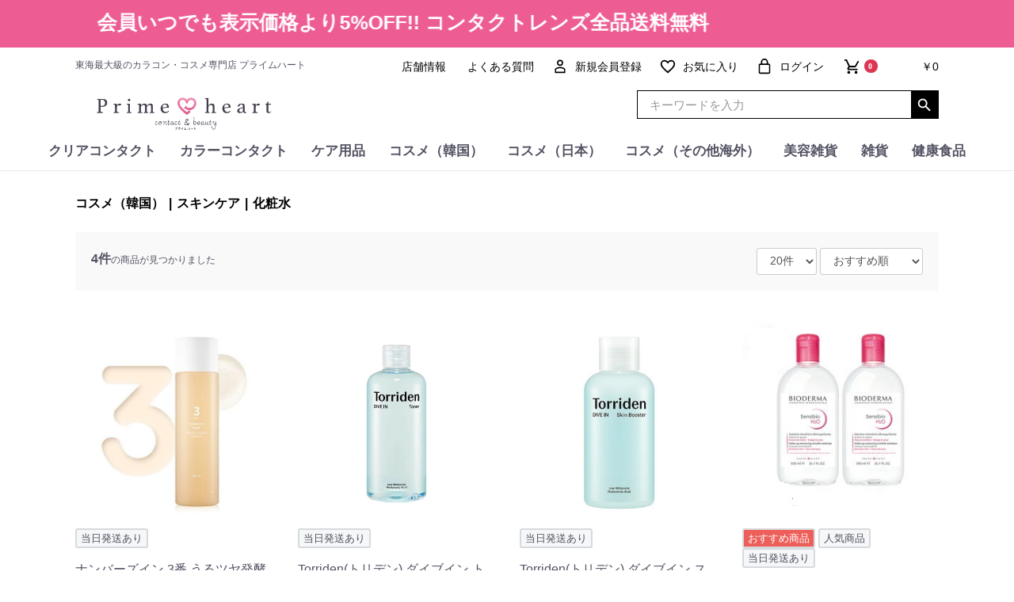

--- FILE ---
content_type: text/html; charset=UTF-8
request_url: https://prime-heart.com/products/list?category_id=272
body_size: 234713
content:
<!doctype html>
<html lang="ja">
<head prefix="og: http://ogp.me/ns# fb: http://ogp.me/ns/fb# product: http://ogp.me/ns/product#">
<!-- アナリティクスのトラッキングコード -->
<!-- Global site tag (gtag.js) - Google Analytics -->
<script async src="https://www.googletagmanager.com/gtag/js?id=UA-87784804-2"></script>
<script>
  window.dataLayer = window.dataLayer || [];
  function gtag(){dataLayer.push(arguments);}
  gtag('js', new Date());

  gtag('config', 'UA-87784804-2');
</script>

<link rel="canonical" href="https://prime-heart.com/products/list?category_id=272" />
    <meta charset="utf-8">
    <meta name="viewport" content="width=device-width, initial-scale=1, shrink-to-fit=no">
    <meta name="eccube-csrf-token" content="EXn3X2SqWi74hIcpAiUmuXfvx3tOZZMZcMWW2QdXEog">
<title>化粧水 / Prime heart</title>
    <link rel="icon" href="/html/user_data/assets/img/common/favicon.ico">
    <link rel="stylesheet" href="https://stackpath.bootstrapcdn.com/bootstrap/3.4.1/css/bootstrap.min.css" integrity="sha384-HSMxcRTRxnN+Bdg0JdbxYKrThecOKuH5zCYotlSAcp1+c8xmyTe9GYg1l9a69psu" crossorigin="anonymous">
    <link rel="stylesheet" href="https://use.fontawesome.com/releases/v5.3.1/css/all.css" integrity="sha384-mzrmE5qonljUremFsqc01SB46JvROS7bZs3IO2EmfFsd15uHvIt+Y8vEf7N7fWAU" crossorigin="anonymous">
    <link rel="stylesheet" href="//cdn.jsdelivr.net/jquery.slick/1.6.0/slick.css">
    <link rel="stylesheet" href="/html/template/HF4001/assets/css/style.css">
        <script src="https://code.jquery.com/jquery-3.3.1.min.js" integrity="sha256-FgpCb/KJQlLNfOu91ta32o/NMZxltwRo8QtmkMRdAu8=" crossorigin="anonymous"></script>
    <script>
        $(function() {
            $.ajaxSetup({
                'headers': {
                    'ECCUBE-CSRF-TOKEN': $('meta[name="eccube-csrf-token"]').attr('content')
                }
            });
        });
    </script>
                    <!-- ▼Googleアナリティクス -->
            <!-- Google tag (gtag.js) -->
<script async src="https://www.googletagmanager.com/gtag/js?id=G-W34KYDE283"></script>
<script>
  window.dataLayer = window.dataLayer || [];
  function gtag(){dataLayer.push(arguments);}
  gtag('js', new Date());

  gtag('config', 'G-W34KYDE283');
</script>
        <!-- ▲Googleアナリティクス -->

                        <style>
    .ec-shelfRole .ec-shelfRole__tags {
        margin-top: 0;
        margin-bottom: 0;
        padding: 0;
        padding-bottom: 16px;
    }
    .ec-shelfRole .ec-shelfRole__tag {
        display: inline-block;
        font-size: 80%;
        list-style: none;
        color: #525263;
        border: solid 2px #d7dadd;
        border-radius: 3px;
        background-color: #f5f7f8;
        padding: 2px 5px;
    }

            .ec-shelfRole .ec-shelfRole__tag.tag_1{
                }
                .ec-shelfRole .ec-shelfRole__tag.tag_2{
    color: #ffffff;    background-color: #ed5f5a;        }
                .ec-shelfRole .ec-shelfRole__tag.tag_5{
                }
                .ec-shelfRole .ec-shelfRole__tag.tag_9{
                }
                .ec-shelfRole .ec-shelfRole__tag.tag_10{
    color: #ffffff;    background-color: #4169e1;        }
                .ec-shelfRole .ec-shelfRole__tag.tag_11{
    color: #ffffff;    background-color: #c71585;    border-color: #c71585;    }
                .ec-shelfRole .ec-shelfRole__tag.tag_12{
    color: #ffffff;    background-color: #c71585;    border-color: #c71585;    }
                .ec-shelfRole .ec-shelfRole__tag.tag_13{
    color: #ffffff;    background-color: #c71585;    border-color: #c71585;    }
                .ec-shelfRole .ec-shelfRole__tag.tag_15{
    color: #ffffff;    background-color: #db7093;    border-color: #db7093;    }
                .ec-shelfRole .ec-shelfRole__tag.tag_16{
    color: #db7093;    background-color: #ffffff;    border-color: #db7093;    }
                .ec-shelfRole .ec-shelfRole__tag.tag_17{
                }
        
</style>

        <link rel="stylesheet" href="/html/user_data/assets/css/customize.css">
</head>
<body id="page_product_list" class="product_page">

<div class="ec-layoutRole">
                <div class="ec-layoutRole__header">
                <!-- ▼ヘッダーバナー -->
            <p class="band_banner clearfix">
<a href="" style class="headerNavtext">
    
    <span class="headerNavtext0">　会員いつでも表示価格より5%OFF!! コンタクトレンズ全品送料無料</span>

    <span class="headerNavtext1">　会員いつでも表示価格より5%OFF!!</span><br>
    <span class="headerNavtext2">　コンタクトレンズ全品送料無料</span>
</a>
<style>
/*-------------------------
  色・フォントサイズ変更
-------------------------*/
.band_banner{
    background-color: #ED5D94;
    font-size: 25px;
    position: fixed;
    width: 100vw;
    height: 60px;
    z-index: 9999;
}

    @media only screen and (min-width: 780px){
    .band_banner{
     padding: 16px 0 16px 0;
     line-height: 1;
    }
    /*br{
    display: none;
    }*/
   }


/*---------------------------
  スマホのフォントサイズ変更（上段）
---------------------------*/
    @media only screen and (max-width: 780px){
    .band_banner{
    /*padding: 10px 0 10px 0;*/
    padding: 10px 0 10px 0;
    line-height: 1.2;
    font-size: 18px;
    }
}
/*---------------------------
  スマホのフォントサイズ変更（下段）
---------------------------*/
    @media only screen and (max-width: 780px){
    .headerNavtext2{
    font-size: 18px;
    animation: poyopoyo 2s ease-out infinite;
    opacity: 1;
  }
}

/*調整用*/
@media only screen and (max-width: 768px){
.ec-headerRole .ec-headerTitle__title h1{padding-left:0;}
.ec-headerNavSP{
    top:10px;
}
}
/*@media only screen and (max-width: 360px){*/
@media only screen and (max-width: 780px){
    .ec-headerRole .ec-headerTitle__title h1{padding-left:0;}
    .ec-headerNavSP{
        top:10px;
    }
    .band_banner{vertical-align: middle;}
}

/*---------------------
  点滅するテキスト
---------------------*/
@keyframes poyopoyo {
  0%, 40% {
    transform: skew(0deg, 0deg);
  }
  5% {
    transform: skew(5deg, 5deg);
  }
  10% {
    transform: skew(-4deg, -4deg);
  }
  15% {
    transform: skew(3deg, 3deg);
  }
  20% {
    transform: skew(-2deg, -2deg);
  }
  25% {
    transform: skew(1deg, 1deg);
  }
  30% {
    transform: skew(-0.6deg, -0.6deg);
  }
  35% {
    transform: skew(0.3deg, 0.3deg);
/*  0%, 40%, 60%, 80% {
    transform: scale(1.0);
  }
  50%, 70% {
    transform: scale(0.95);*/
  }
 }

/*-------------------------
  右から左に流れるテキスト
-------------------------*/
@keyframes flowing {
  100% {
    transform: translateX(-100%);
  }
 }

.headerNavtext{
    display: flex;
    justify-content: center;
    align-items: baseline;
}
    @media only screen and (max-width: 780px){
    .headerNavtext{
    display: flex;
    flex-direction: row;
    align-content: space-between;
    align-items: baseline;
    justify-content: center;
    flex-wrap: wrap;
    /*animation: poyopoyo 2s ease-out infinite;*/
    animation: poyopoyo 2.5s infinite;
    opacity: 1;
    }
    .headerNavtext0{
    display: none;
  }
}
    @media only screen and (min-width: 780px){
    .headerNavtext{
    width: 230%;
    animation: flowing 20s linear infinite;
    overflow: hidden;
  }
    .headerNavtext1{
    display: none !important;
  }
    .headerNavtext2{
    display: none !important;
  }
}

</style>
        <!-- ▲ヘッダーバナー -->
    <!-- ▼ヘッダー(商品検索・ログインナビ・カート) -->
            <style>
.ec-headerNaviRole{
      padding-top: 60px;
}
</style>

<div class="ec-headerNaviRole ">
    <div class="ec-headerRole__navSP">
        
<div class="ec-headerNavSP">
    <i class="fas fa-bars"></i>
</div>
    </div>
    <div class="ec-headerNaviRole__left">
        <p class="shoulder_text">東海最大級のカラコン・コスメ専門店 プライムハート</p>
    </div>
    <div class="ec-headerNaviRole__right ">
        <div class="ec-headerNaviRole__nav">
            
<div class="ec-headerNav">

        <div class="ec-headerNav__item pc_only">
            <a href="https://prime-heart.com/shop_info">
                <i class="ec-headerNav__itemIcon"></i>
                <span class="ec-headerNav__itemLink">店舗情報</span>
            </a>
        </div>  
        
        <div class="ec-headerNav__item pc_only">
            <a href="https://prime-heart.com/qa">
                <i class="ec-headerNav__itemIcon"></i>
                <span class="ec-headerNav__itemLink">よくある質問</span>
            </a>
        </div>  

            <div class="ec-headerNav__item ">
            <a href="https://prime-heart.com/entry">
                <i class="ec-headerNav__itemIcon fas fa-user-tp fa-fw"></i>
                <span class="ec-headerNav__itemLink">新規会員登録</span>
            </a>
        </div>
                    <div class="ec-headerNav__item pc_only">
                <a href="https://prime-heart.com/mypage/favorite">
                    <i class="ec-headerNav__itemIcon fas fa-heart-tp fa-fw"></i>
                    <span class="ec-headerNav__itemLink">お気に入り</span>
                </a>
            </div>
                <div class="ec-headerNav__item pc_only">
            <a href="https://prime-heart.com/mypage/login">
                <i class="ec-headerNav__itemIcon fas fa-lock-tp fa-fw"></i>
                <span class="ec-headerNav__itemLink">ログイン</span>
            </a>
        </div>
    </div>
        </div>
        <div class="ec-headerRole__cart">
            <div class="ec-cartNaviWrap">
    <div class="ec-cartNavi">
        <i class="ec-cartNavi__icon fas fa-shopping-cart-tp">
            <span class="ec-cartNavi__badge">0</span>
        </i>
        <div class="ec-cartNavi__label">
            <div class="ec-cartNavi__price">￥0</div>
        </div>
    </div>
            <div class="ec-cartNaviNull">
            <div class="ec-cartNaviNull__message">
                <p>現在カート内に商品はございません。</p>
            </div>
        </div>
    </div>
        </div>
    </div>
</div>
        <!-- ▲ヘッダー(商品検索・ログインナビ・カート) -->
    <!-- ▼ロゴ -->
            
<div class="ec-role clearfix">
        <div class="ec-headerRole">
            <div class="ec-headerRole__title">
                <div class="ec-headerTitle">
                    <div class="ec-headerTitle__title">
						                        <p>
                            <a href="https://prime-heart.com/">
                               <img src="/shop/html/user_data/primelogo2.png" alt="logo">
                            </a>
                        </p>					
												
                    </div>
                </div>
            </div>
        </div>
        <div class="ec-headerNaviRole__right sp_only clearfix">
            <div class="ec-headerNaviRole__nav">
                
<div class="ec-headerNav">

        <div class="ec-headerNav__item pc_only">
            <a href="https://prime-heart.com/shop_info">
                <i class="ec-headerNav__itemIcon"></i>
                <span class="ec-headerNav__itemLink">店舗情報</span>
            </a>
        </div>  
        
        <div class="ec-headerNav__item pc_only">
            <a href="https://prime-heart.com/qa">
                <i class="ec-headerNav__itemIcon"></i>
                <span class="ec-headerNav__itemLink">よくある質問</span>
            </a>
        </div>  

            <div class="ec-headerNav__item ">
            <a href="https://prime-heart.com/entry">
                <i class="ec-headerNav__itemIcon fas fa-user-tp fa-fw"></i>
                <span class="ec-headerNav__itemLink">新規会員登録</span>
            </a>
        </div>
                    <div class="ec-headerNav__item pc_only">
                <a href="https://prime-heart.com/mypage/favorite">
                    <i class="ec-headerNav__itemIcon fas fa-heart-tp fa-fw"></i>
                    <span class="ec-headerNav__itemLink">お気に入り</span>
                </a>
            </div>
                <div class="ec-headerNav__item pc_only">
            <a href="https://prime-heart.com/mypage/login">
                <i class="ec-headerNav__itemIcon fas fa-lock-tp fa-fw"></i>
                <span class="ec-headerNav__itemLink">ログイン</span>
            </a>
        </div>
    </div>
            </div>
            <div class="ec-headerRole__cart">
                <div class="ec-cartNaviWrap">
    <div class="ec-cartNavi">
        <i class="ec-cartNavi__icon fas fa-shopping-cart-tp">
            <span class="ec-cartNavi__badge">0</span>
        </i>
        <div class="ec-cartNavi__label">
            <div class="ec-cartNavi__price">￥0</div>
        </div>
    </div>
            <div class="ec-cartNaviNull">
            <div class="ec-cartNaviNull__message">
                <p>現在カート内に商品はございません。</p>
            </div>
        </div>
    </div>
            </div>
        </div>
    	<div class=" head_search">
<div class="ec-headerSearch">
    <form method="get" class="searchform" action="/products/list">
                <div class="ec-headerSearch__keyword">
            <div class="ec-input">
                <input type="search" name="name" maxlength="50" class="search-name" placeholder="キーワードを入力" />
                <button class="ec-headerSearch__keywordBtn" type="submit">
                    <div class="ec-icon">
                        <img src="/html/template/HF4001/assets/icon/tp_search.svg" alt="">
                    </div>
                </button>
            </div>
        </div>
    </form>
</div>
                <div class="sp_ver clearfix">
                	                </div>
    	</div>
    	</div>
        <!-- ▲ロゴ -->
    <!-- ▼カテゴリナビ(PC) -->
            
<style>
	@media only screen and(min-width: 768px) {
		.horaizon a {
			display: inline;
		}
	}
</style>






<!-- ***********新PCグローバルナビ HTML************* -->
	<div id="header" class="reset view-pc"> <header id="g-header">
		<div id="fixed-navi">
			<nav>
				<div class="inner">
					<nav class="pane-globalnav">
						<div class="block-globalnav">
							<ul class="block-globalnav--item-list">
								<li>
																	</li>
																	<li class="menu" id="item01">
									    <!--
										<a href="https://prime-heart.com/shop/products/list?category_id=19&name=">クリアコンタクト</a>
										-->
										<a>クリアコンタクト</a>
									</li>
																	<li class="menu" id="item02">
									    <!--
										<a href="https://prime-heart.com/shop/products/list?category_id=9&name=">カラーコンタクト</a>
										-->
										<a>カラーコンタクト</a>
									</li>
																	<li class="menu" id="item03">
									    <!--
										<a href="https://prime-heart.com/shop/products/list?category_id=142&name=">ケア用品</a>
										-->
										<a>ケア用品</a>
									</li>
																	<li class="menu" id="item04">
									    <!--
										<a href="https://prime-heart.com/shop/products/list?category_id=20&name=">コスメ（韓国）</a>
										-->
										<a>コスメ（韓国）</a>
									</li>
																	<li class="menu" id="item05">
									    <!--
										<a href="https://prime-heart.com/shop/products/list?category_id=867&name=">コスメ（日本）</a>
										-->
										<a>コスメ（日本）</a>
									</li>
																	<li class="menu" id="item06">
									    <!--
										<a href="https://prime-heart.com/shop/products/list?category_id=775&name=">コスメ（その他海外）</a>
										-->
										<a>コスメ（その他海外）</a>
									</li>
																	<li class="menu" id="item07">
									    <!--
										<a href="https://prime-heart.com/shop/products/list?category_id=905&name=">美容雑貨</a>
										-->
										<a>美容雑貨</a>
									</li>
																	<li class="menu" id="item08">
									    <!--
										<a href="https://prime-heart.com/shop/products/list?category_id=140&name=">雑貨</a>
										-->
										<a>雑貨</a>
									</li>
																	<li class="menu" id="item09">
									    <!--
										<a href="https://prime-heart.com/shop/products/list?category_id=911&name=">健康食品</a>
										-->
										<a>健康食品</a>
									</li>
															</ul>
						</div>
													<div class="block-globalnav-menu item01box" style="display:none">
                                                                <div class="block-globalnav-menu--item">
                                									<div class="menu_contents">
										<table>
											<tbody>
                                                																											<tr>
															<th>度数</th>
																																																<td>
																		<ul>
																																							<li>
																					<a href="https://prime-heart.com/products/list?category_id=69&name=">度数あり</a>
																				</li>
																																							<li>
																					<a href="https://prime-heart.com/products/list?category_id=70&name=">度数なし</a>
																				</li>
																																					</ul>
																	</td>
																																													</tr>
																											<tr>
															<th>ブランド</th>
																																																<td>
																		<ul>
																																							<li>
																					<a href="https://prime-heart.com/products/list?category_id=828&name=">ピュアアクアワンデー58(Pure aqua 1day 58)</a>
																				</li>
																																							<li>
																					<a href="https://prime-heart.com/products/list?category_id=787&name=">ピュアナチュラルプラス38%UVM(Pure Natural PLUS 38% UVM)</a>
																				</li>
																																							<li>
																					<a href="https://prime-heart.com/products/list?category_id=321&name=">ピュアナチュラルプラス55%UVM(Pure Natural PLUS 55% UVM)</a>
																				</li>
																																							<li>
																					<a href="https://prime-heart.com/products/list?category_id=128&name=">フェリアモクリア(feliamo Clear)</a>
																				</li>
																																					</ul>
																	</td>
																																													</tr>
																											<tr>
															<th>レンズタイプ</th>
																																																<td>
																		<ul>
																																							<li>
																					<a href="https://prime-heart.com/products/list?category_id=73&name=">ワンデー</a>
																				</li>
																																							<li>
																					<a href="https://prime-heart.com/products/list?category_id=72&name=">2週間</a>
																				</li>
																																							<li>
																					<a href="https://prime-heart.com/products/list?category_id=71&name=">1か月</a>
																				</li>
																																					</ul>
																	</td>
																																													</tr>
																											<tr>
															<th>モデル</th>
																																																<td>
																		<ul>
																																							<li>
																					<a href="https://prime-heart.com/products/list?category_id=353&name=">白石麻衣</a>
																				</li>
																																							<li>
																					<a href="https://prime-heart.com/products/list?category_id=354&name=">マギー</a>
																				</li>
																																					</ul>
																	</td>
																																													</tr>
																											<tr>
															<th>BC</th>
																																																<td>
																		<ul>
																																							<li>
																					<a href="https://prime-heart.com/products/list?category_id=403&name=">8.3mm</a>
																				</li>
																																							<li>
																					<a href="https://prime-heart.com/products/list?category_id=404&name=">8.4mm</a>
																				</li>
																																							<li>
																					<a href="https://prime-heart.com/products/list?category_id=405&name=">8.5mm</a>
																				</li>
																																							<li>
																					<a href="https://prime-heart.com/products/list?category_id=406&name=">8.6mm</a>
																				</li>
																																							<li>
																					<a href="https://prime-heart.com/products/list?category_id=407&name=">8.7mm</a>
																				</li>
																																							<li>
																					<a href="https://prime-heart.com/products/list?category_id=408&name=">8.8mm</a>
																				</li>
																																							<li>
																					<a href="https://prime-heart.com/products/list?category_id=409&name=">8.9mm</a>
																				</li>
																																					</ul>
																	</td>
																																													</tr>
																											<tr>
															<th>メーカー</th>
																																																<td>
																		<ul>
																																							<li>
																					<a href="https://prime-heart.com/products/list?category_id=350&name=">SHO-BI Labo</a>
																				</li>
																																							<li>
																					<a href="https://prime-heart.com/products/list?category_id=351&name=">PIA</a>
																				</li>
																																					</ul>
																	</td>
																																													</tr>
																																				</tbody>
										</table>
									</div>
								</div>
							</div>
													<div class="block-globalnav-menu item02box" style="display:none">
                                                                <div class="block-globalnav-menu--brand">
                                									<div class="menu_contents">
										<table>
											<tbody>
                                                																											<tr>
															<th>ブランド</th>
																																																<td>
																		<ul id="js-switch-tabs">
																																																												<li class="active">あ行</li>
																																																																																<li>か行</li>
																																																																																<li>さ行</li>
																																																																																<li>た行</li>
																																																																																<li>な行</li>
																																																																																<li>は行</li>
																																																																																<li>ま行</li>
																																																																																<li>や行</li>
																																																																																<li>ら行</li>
																																																																																<li>わ行</li>
																																																									</ul>
																																																																														<div class="js-switch-content content active">
																						<ul>
																																															<li>
																									<a href="https://prime-heart.com/products/list?category_id=952&name=">エティアメロウワンデー(Etia mellow 1day)</a>
																								</li>
																																															<li>
																									<a href="https://prime-heart.com/products/list?category_id=951&name=">アシストシュシュ HANABIワンデーUV</a>
																								</li>
																																															<li>
																									<a href="https://prime-heart.com/products/list?category_id=948&name=">Winkuu(ウィンクゥー)</a>
																								</li>
																																															<li>
																									<a href="https://prime-heart.com/products/list?category_id=947&name=">アンローラ</a>
																								</li>
																																															<li>
																									<a href="https://prime-heart.com/products/list?category_id=936&name=">Angelique 1day(アンジェリーク)</a>
																								</li>
																																															<li>
																									<a href="https://prime-heart.com/products/list?category_id=933&name=">ヴィレジェ(VILLEGE)</a>
																								</li>
																																															<li>
																									<a href="https://prime-heart.com/products/list?category_id=880&name=">eyelist(アイリスト)</a>
																								</li>
																																															<li>
																									<a href="https://prime-heart.com/products/list?category_id=471&name=">アーティラルUV&amp;Moist</a>
																								</li>
																																															<li>
																									<a href="https://prime-heart.com/products/list?category_id=583&name=">アーティラル58%</a>
																								</li>
																																															<li>
																									<a href="https://prime-heart.com/products/list?category_id=829&name=">アーティラル2week uv&amp;moist</a>
																								</li>
																																															<li>
																									<a href="https://prime-heart.com/products/list?category_id=476&name=">アイジェニック(EYE GENIC by Ever Color)</a>
																								</li>
																																															<li>
																									<a href="https://prime-heart.com/products/list?category_id=562&name=">eyemake 1month(アイメイクマンスリー)</a>
																								</li>
																																															<li>
																									<a href="https://prime-heart.com/products/list?category_id=703&name=">EYEMAZING(アイメイジング)</a>
																								</li>
																																															<li>
																									<a href="https://prime-heart.com/products/list?category_id=566&name=">アシストシュシュ アイスフローラワンデー</a>
																								</li>
																																															<li>
																									<a href="https://prime-heart.com/products/list?category_id=568&name=">アシストシュシュ シュテラワンデー</a>
																								</li>
																																															<li>
																									<a href="https://prime-heart.com/products/list?category_id=570&name=">アシストシュシュ ツインループネオ</a>
																								</li>
																																															<li>
																									<a href="https://prime-heart.com/products/list?category_id=930&name=">アシストシュシュ パピーラワンデーシロップ</a>
																								</li>
																																															<li>
																									<a href="https://prime-heart.com/products/list?category_id=852&name=">アシストシュシュ リシェイドワンデー</a>
																								</li>
																																															<li>
																									<a href="https://prime-heart.com/products/list?category_id=575&name=">envie(アンヴィ)</a>
																								</li>
																																															<li>
																									<a href="https://prime-heart.com/products/list?category_id=879&name=">エーアイ(1-DAY Refrear a-eye)</a>
																								</li>
																																															<li>
																									<a href="https://prime-heart.com/products/list?category_id=825&name=">AKMA by LENSME</a>
																								</li>
																																															<li>
																									<a href="https://prime-heart.com/products/list?category_id=903&name=">エティアフィルミーワンデー(Etia filme 1day)</a>
																								</li>
																																															<li>
																									<a href="https://prime-heart.com/products/list?category_id=843&name=">エティアレオーヴワンデー(Etia Reorv 1day)</a>
																								</li>
																																															<li>
																									<a href="https://prime-heart.com/products/list?category_id=810&name=">エティアプリズムワンデー(Etia prism 1day)</a>
																								</li>
																																															<li>
																									<a href="https://prime-heart.com/products/list?category_id=809&name=">エティアジュレワンデー(Etia gelee 1day)</a>
																								</li>
																																															<li>
																									<a href="https://prime-heart.com/products/list?category_id=808&name=">エティアクールワンデー(Etia coeur 1day)</a>
																								</li>
																																															<li>
																									<a href="https://prime-heart.com/products/list?category_id=813&name=">エティアルフレワンデー(Etia reflet 1day)</a>
																								</li>
																																															<li>
																									<a href="https://prime-heart.com/products/list?category_id=478&name=">エヌズコレクション(N&#039;s Collection)</a>
																								</li>
																																															<li>
																									<a href="https://prime-heart.com/products/list?category_id=480&name=">エバーカラーワンデーナチュラル(Ever Color 1day Natural)</a>
																								</li>
																																															<li>
																									<a href="https://prime-heart.com/products/list?category_id=481&name=">エバーカラーワンデーナチュラルモイストレーベルUV(Ever Color 1day Natural Moist LAVEL UV)</a>
																								</li>
																																															<li>
																									<a href="https://prime-heart.com/products/list?category_id=840&name=">エバーカラーワンデーミリモア(Ever Color 1day Milimore)</a>
																								</li>
																																															<li>
																									<a href="https://prime-heart.com/products/list?category_id=483&name=">エバーカラーワンデールクアージュ(Ever Color 1day Luquage)</a>
																								</li>
																																															<li>
																									<a href="https://prime-heart.com/products/list?category_id=863&name=">エバーカラーマンスリー(EverColor 1month)</a>
																								</li>
																																															<li>
																									<a href="https://prime-heart.com/products/list?category_id=484&name=">eRouge(エルージュ)</a>
																								</li>
																																															<li>
																									<a href="https://prime-heart.com/products/list?category_id=581&name=">angel eyes(エンジェルアイズ)ワンデートーリックUV</a>
																								</li>
																																															<li>
																									<a href="https://prime-heart.com/products/list?category_id=487&name=">Angelcolor バンビシリーズワンデー</a>
																								</li>
																																															<li>
																									<a href="https://prime-heart.com/products/list?category_id=488&name=">Angelcolor バンビシリーズ ヴィンテージ ナチュラルワンデー</a>
																								</li>
																																															<li>
																									<a href="https://prime-heart.com/products/list?category_id=884&name=">O&amp;ME（オーエンミー）</a>
																								</li>
																																															<li>
																									<a href="https://prime-heart.com/products/list?category_id=582&name=">OMYO(オマイオ)</a>
																								</li>
																																													</ul>
																					</div>
																				                                                                            																																																																														<div class="js-switch-content content">
																						<ul>
																																															<li>
																									<a href="https://prime-heart.com/products/list?category_id=939&name=">Quprie(キュプリエ)  1month</a>
																								</li>
																																															<li>
																									<a href="https://prime-heart.com/products/list?category_id=489&name=">カラーズマンスリー(colors 1month)</a>
																								</li>
																																															<li>
																									<a href="https://prime-heart.com/products/list?category_id=490&name=">カラーズワンデー(colors 1day)</a>
																								</li>
																																															<li>
																									<a href="https://prime-heart.com/products/list?category_id=904&name=">ギャルネバーダイマンスリー-GAL NEVER DIE-</a>
																								</li>
																																															<li>
																									<a href="https://prime-heart.com/products/list?category_id=877&name=">ギャルネバーダイ-GAL NEVER DIE-</a>
																								</li>
																																															<li>
																									<a href="https://prime-heart.com/products/list?category_id=874&name=">Quprie(キュプリエ)</a>
																								</li>
																																													</ul>
																					</div>
																				                                                                            																																																																														<div class="js-switch-content content">
																						<ul>
																																															<li>
																									<a href="https://prime-heart.com/products/list?category_id=950&name=">Charton1month(シャルトンマンスリー)</a>
																								</li>
																																															<li>
																									<a href="https://prime-heart.com/products/list?category_id=935&name=">Chapun(シャプン)</a>
																								</li>
																																															<li>
																									<a href="https://prime-heart.com/products/list?category_id=934&name=">STEP1(ステップ1)</a>
																								</li>
																																															<li>
																									<a href="https://prime-heart.com/products/list?category_id=591&name=">Cherir by Diya(シェリール by ダイヤ)</a>
																								</li>
																																															<li>
																									<a href="https://prime-heart.com/products/list?category_id=857&name=">ジェニッシュUV(GENISH)</a>
																								</li>
																																															<li>
																									<a href="https://prime-heart.com/products/list?category_id=870&name=">Charton(シャルトン)</a>
																								</li>
																																															<li>
																									<a href="https://prime-heart.com/products/list?category_id=593&name=">Sweetheart(スウィートハート)</a>
																								</li>
																																															<li>
																									<a href="https://prime-heart.com/products/list?category_id=864&name=">せかいのふるーりー</a>
																								</li>
																																													</ul>
																					</div>
																				                                                                            																																																																														<div class="js-switch-content content">
																						<ul>
																																															<li>
																									<a href="https://prime-heart.com/products/list?category_id=499&name=">Diya 1day(ダイヤワンデー)</a>
																								</li>
																																															<li>
																									<a href="https://prime-heart.com/products/list?category_id=734&name=">Diya Bloom UV Moist(ダイヤブルームUVモイスト)</a>
																								</li>
																																															<li>
																									<a href="https://prime-heart.com/products/list?category_id=601&name=">チューズミー(Chu’s me)</a>
																								</li>
																																															<li>
																									<a href="https://prime-heart.com/products/list?category_id=798&name=">チューズミーブルーライトセーブ(Chu’s me BLUE LIGHT SAVE)</a>
																								</li>
																																															<li>
																									<a href="https://prime-heart.com/products/list?category_id=873&name=">チューズミーマンスリー</a>
																								</li>
																																															<li>
																									<a href="https://prime-heart.com/products/list?category_id=500&name=">#CHOUCHOU 1month</a>
																								</li>
																																															<li>
																									<a href="https://prime-heart.com/products/list?category_id=501&name=">#CHOUCHOU ワンデー</a>
																								</li>
																																															<li>
																									<a href="https://prime-heart.com/products/list?category_id=898&name=">トゥインクルアイズマンスリー UVプラス</a>
																								</li>
																																															<li>
																									<a href="https://prime-heart.com/products/list?category_id=899&name=">トゥインクルアイズワンデー UVプラス</a>
																								</li>
																																															<li>
																									<a href="https://prime-heart.com/products/list?category_id=506&name=">トパーズ(TOPARDS)</a>
																								</li>
																																															<li>
																									<a href="https://prime-heart.com/products/list?category_id=606&name=">トパーズトーリック(TOPARDS TORIC)</a>
																								</li>
																																															<li>
																									<a href="https://prime-heart.com/products/list?category_id=922&name=">TORICONINARU#トリコニナル</a>
																								</li>
																																															<li>
																									<a href="https://prime-heart.com/products/list?category_id=610&name=">トロンプルイユワンデー(Trompeloeil)</a>
																								</li>
																																													</ul>
																					</div>
																				                                                                            																																																																														<div class="js-switch-content content">
																						<ul>
																																															<li>
																									<a href="https://prime-heart.com/products/list?category_id=510&name=">ネオサイトワンデーシエルUV</a>
																								</li>
																																															<li>
																									<a href="https://prime-heart.com/products/list?category_id=512&name=">ネオサイトワンデーリングUV</a>
																								</li>
																																													</ul>
																					</div>
																				                                                                            																																																																														<div class="js-switch-content content">
																						<ul>
																																															<li>
																									<a href="https://prime-heart.com/products/list?category_id=945&name=">ProWink(プロウィンク)</a>
																								</li>
																																															<li>
																									<a href="https://prime-heart.com/products/list?category_id=800&name=">HARNE(ハルネ)</a>
																								</li>
																																															<li>
																									<a href="https://prime-heart.com/products/list?category_id=613&name=">パーフェクトシリーズワンデー フルブルーム(Perfect Series 1day Full Bloom)</a>
																								</li>
																																															<li>
																									<a href="https://prime-heart.com/products/list?category_id=519&name=">ピエナージュミミジェム ワンデー(PienAge mimigemme)</a>
																								</li>
																																															<li>
																									<a href="https://prime-heart.com/products/list?category_id=839&name=">Bishonennga hanairo(美少年画)</a>
																								</li>
																																															<li>
																									<a href="https://prime-heart.com/products/list?category_id=615&name=">Viewm 1day(ビュームワンデー)</a>
																								</li>
																																															<li>
																									<a href="https://prime-heart.com/products/list?category_id=866&name=">fufufu (ふふふ)</a>
																								</li>
																																															<li>
																									<a href="https://prime-heart.com/products/list?category_id=886&name=">FALOOM(ファルーム)</a>
																								</li>
																																															<li>
																									<a href="https://prime-heart.com/products/list?category_id=522&name=">フェリアモ(Feliamo)</a>
																								</li>
																																															<li>
																									<a href="https://prime-heart.com/products/list?category_id=860&name=">フェリアモ マンスリー(Feliamo 1month)</a>
																								</li>
																																															<li>
																									<a href="https://prime-heart.com/products/list?category_id=856&name=">Ferenne(フェレーヌ)</a>
																								</li>
																																															<li>
																									<a href="https://prime-heart.com/products/list?category_id=621&name=">フォモミライト(FOMOMY Light)</a>
																								</li>
																																															<li>
																									<a href="https://prime-heart.com/products/list?category_id=525&name=">FLANMY(フランミー)</a>
																								</li>
																																															<li>
																									<a href="https://prime-heart.com/products/list?category_id=875&name=">プリモア ワンデー</a>
																								</li>
																																															<li>
																									<a href="https://prime-heart.com/products/list?category_id=625&name=">フルーリー(Flurry by colors)</a>
																								</li>
																																															<li>
																									<a href="https://prime-heart.com/products/list?category_id=821&name=">フルーリーマンスリー(Flurry 1month)</a>
																								</li>
																																															<li>
																									<a href="https://prime-heart.com/products/list?category_id=822&name=">ベイビーモテコンワンデー(BABY motecon)</a>
																								</li>
																																															<li>
																									<a href="https://prime-heart.com/products/list?category_id=859&name=">BELTA 2week SILICONE(ベルタ)</a>
																								</li>
																																													</ul>
																					</div>
																				                                                                            																																																																														<div class="js-switch-content content">
																						<ul>
																																															<li>
																									<a href="https://prime-heart.com/products/list?category_id=872&name=">majette(マジェット)</a>
																								</li>
																																															<li>
																									<a href="https://prime-heart.com/products/list?category_id=882&name=">mimi charme (ミミシャルム)</a>
																								</li>
																																															<li>
																									<a href="https://prime-heart.com/products/list?category_id=750&name=">MieQaM(ミキュアム)</a>
																								</li>
																																															<li>
																									<a href="https://prime-heart.com/products/list?category_id=753&name=">mimuco(ミムコ)</a>
																								</li>
																																															<li>
																									<a href="https://prime-heart.com/products/list?category_id=529&name=">Mirage(ミラージュ)</a>
																								</li>
																																															<li>
																									<a href="https://prime-heart.com/products/list?category_id=786&name=">MEGACON (メガコン)</a>
																								</li>
																																															<li>
																									<a href="https://prime-heart.com/products/list?category_id=846&name=">MERMER Elegant Series(メルメル エレガントシリーズ)</a>
																								</li>
																																															<li>
																									<a href="https://prime-heart.com/products/list?category_id=865&name=">MerMer(メルメル) by RICHSTANDARD</a>
																								</li>
																																															<li>
																									<a href="https://prime-heart.com/products/list?category_id=802&name=">MerMer(メルメル) by RICHSTANDARD ジェムシリーズ</a>
																								</li>
																																															<li>
																									<a href="https://prime-heart.com/products/list?category_id=816&name=">メランジェ マンスリー シュエット(melange chouette)</a>
																								</li>
																																															<li>
																									<a href="https://prime-heart.com/products/list?category_id=636&name=">メランジェワンデー シュエット(melange chouette)</a>
																								</li>
																																															<li>
																									<a href="https://prime-heart.com/products/list?category_id=900&name=">melotte(メロット)</a>
																								</li>
																																															<li>
																									<a href="https://prime-heart.com/products/list?category_id=881&name=">melloew(メロール)</a>
																								</li>
																																															<li>
																									<a href="https://prime-heart.com/products/list?category_id=641&name=">超モテコンウルトラマンスリー(Motecon ULTRA Monthly)</a>
																								</li>
																																															<li>
																									<a href="https://prime-heart.com/products/list?category_id=781&name=">超モテコンウルトラワンデー(Motecon ULTRA 1day)</a>
																								</li>
																																															<li>
																									<a href="https://prime-heart.com/products/list?category_id=532&name=">MOLAK(モラク) ワンデー</a>
																								</li>
																																															<li>
																									<a href="https://prime-heart.com/products/list?category_id=642&name=">MOLAK(モラク) 1month</a>
																								</li>
																																													</ul>
																					</div>
																				                                                                            																																																										<div class="js-switch-content content">
																						<ul>
																						</ul>
																					</div>
																																																																																																	<div class="js-switch-content content">
																						<ul>
																																															<li>
																									<a href="https://prime-heart.com/products/list?category_id=890&name=">loveil(ラヴェール)マンスリー</a>
																								</li>
																																															<li>
																									<a href="https://prime-heart.com/products/list?category_id=644&name=">loveil(ラヴェール)ワンデー</a>
																								</li>
																																															<li>
																									<a href="https://prime-heart.com/products/list?category_id=853&name=">ramurie(ラムリエ)</a>
																								</li>
																																															<li>
																									<a href="https://prime-heart.com/products/list?category_id=705&name=">LARME シリコンハイドロゲル</a>
																								</li>
																																															<li>
																									<a href="https://prime-heart.com/products/list?category_id=891&name=">リセイ(RESAY)</a>
																								</li>
																																															<li>
																									<a href="https://prime-heart.com/products/list?category_id=844&name=">【新】Little Honeyps(リトルハニップ)</a>
																								</li>
																																															<li>
																									<a href="https://prime-heart.com/products/list?category_id=747&name=">Riri Bunny(リリバニー)</a>
																								</li>
																																															<li>
																									<a href="https://prime-heart.com/products/list?category_id=648&name=">LILMOONリルムーン 1month</a>
																								</li>
																																															<li>
																									<a href="https://prime-heart.com/products/list?category_id=534&name=">LILMOONリルムーンワンデー</a>
																								</li>
																																															<li>
																									<a href="https://prime-heart.com/products/list?category_id=535&name=">LUNA(ルナ)ナチュラル1month</a>
																								</li>
																																															<li>
																									<a href="https://prime-heart.com/products/list?category_id=536&name=">LUNA(ルナ)ナチュラルワンデー</a>
																								</li>
																																															<li>
																									<a href="https://prime-heart.com/products/list?category_id=537&name=">LuMia(ルミア)</a>
																								</li>
																																															<li>
																									<a href="https://prime-heart.com/products/list?category_id=817&name=">LuMia comfort 1day CIRCLE</a>
																								</li>
																																															<li>
																									<a href="https://prime-heart.com/products/list?category_id=833&name=">LuMia 2week UV</a>
																								</li>
																																															<li>
																									<a href="https://prime-heart.com/products/list?category_id=901&name=">LuMia comfort 2week CIRCLE</a>
																								</li>
																																															<li>
																									<a href="https://prime-heart.com/products/list?category_id=803&name=">Lemieu(ルミュー)</a>
																								</li>
																																															<li>
																									<a href="https://prime-heart.com/products/list?category_id=650&name=">.</a>
																								</li>
																																													</ul>
																					</div>
																				                                                                            																																																																														<div class="js-switch-content content">
																						<ul>
																																															<li>
																									<a href="https://prime-heart.com/products/list?category_id=885&name=">WANAF(ワナフ)</a>
																								</li>
																																															<li>
																									<a href="https://prime-heart.com/products/list?category_id=861&name=">1DAY Refrear dolemi(ドレミ)</a>
																								</li>
																																													</ul>
																					</div>
																				                                                                            																																			</td>
																																													</tr>
																											<tr>
															<th>度数(PWR)</th>
																																																<td>
																		<ul>
																																							<li>
																					<a href="https://prime-heart.com/products/list?category_id=23&name=">度あり</a>
																				</li>
																																							<li>
																					<a href="https://prime-heart.com/products/list?category_id=24&name=">度なし</a>
																				</li>
																																					</ul>
																	</td>
																																													</tr>
																											<tr>
															<th>乱視用</th>
																																																<td>
																		<ul>
																																							<li>
																					<a href="https://prime-heart.com/products/list?category_id=738&name=">度あり</a>
																				</li>
																																					</ul>
																	</td>
																																													</tr>
																											<tr>
															<th>モデル</th>
																																																<td>
																		<ul id="js-switch-tabs">
																																																												<li class="active">あ行</li>
																																																																																<li>か行</li>
																																																																																<li>さ行</li>
																																																																																<li>た行</li>
																																																																																<li>な行</li>
																																																																																<li>は行</li>
																																																																																<li>ま行</li>
																																																																																<li>や行</li>
																																																																																<li>ら行</li>
																																																																																<li>わ行</li>
																																																									</ul>
																																																																														<div class="js-switch-content content active">
																						<ul>
																																															<li>
																									<a href="https://prime-heart.com/products/list?category_id=662&name=">Rちゃん</a>
																								</li>
																																															<li>
																									<a href="https://prime-heart.com/products/list?category_id=663&name=">明日花キララ</a>
																								</li>
																																															<li>
																									<a href="https://prime-heart.com/products/list?category_id=162&name=">新木優子</a>
																								</li>
																																															<li>
																									<a href="https://prime-heart.com/products/list?category_id=667&name=">新ありな</a>
																								</li>
																																															<li>
																									<a href="https://prime-heart.com/products/list?category_id=706&name=">池田エライザ</a>
																								</li>
																																															<li>
																									<a href="https://prime-heart.com/products/list?category_id=851&name=">一条響</a>
																								</li>
																																															<li>
																									<a href="https://prime-heart.com/products/list?category_id=167&name=">aespa(エスパ)</a>
																								</li>
																																															<li>
																									<a href="https://prime-heart.com/products/list?category_id=175&name=">大屋夏南</a>
																								</li>
																																															<li>
																									<a href="https://prime-heart.com/products/list?category_id=664&name=">.</a>
																								</li>
																																													</ul>
																					</div>
																				                                                                            																																																																														<div class="js-switch-content content">
																						<ul>
																																															<li>
																									<a href="https://prime-heart.com/products/list?category_id=949&name=">柏木由紀</a>
																								</li>
																																															<li>
																									<a href="https://prime-heart.com/products/list?category_id=191&name=">かとみか</a>
																								</li>
																																															<li>
																									<a href="https://prime-heart.com/products/list?category_id=754&name=">かわにしみき</a>
																								</li>
																																															<li>
																									<a href="https://prime-heart.com/products/list?category_id=182&name=">きぬちゃん</a>
																								</li>
																																															<li>
																									<a href="https://prime-heart.com/products/list?category_id=180&name=">キム ミンジュ</a>
																								</li>
																																															<li>
																									<a href="https://prime-heart.com/products/list?category_id=926&name=">黒木メイサ</a>
																								</li>
																																															<li>
																									<a href="https://prime-heart.com/products/list?category_id=751&name=">黒崎みさ</a>
																								</li>
																																															<li>
																									<a href="https://prime-heart.com/products/list?category_id=188&name=">倖田來未</a>
																								</li>
																																															<li>
																									<a href="https://prime-heart.com/products/list?category_id=189&name=">権隨玲(れあぱぴ)</a>
																								</li>
																																													</ul>
																					</div>
																				                                                                            																																																																														<div class="js-switch-content content">
																						<ul>
																																															<li>
																									<a href="https://prime-heart.com/products/list?category_id=931&name=">下津明日香</a>
																								</li>
																																															<li>
																									<a href="https://prime-heart.com/products/list?category_id=928&name=">さくら</a>
																								</li>
																																															<li>
																									<a href="https://prime-heart.com/products/list?category_id=915&name=">桜井美悠(みゆみゆ)</a>
																								</li>
																																															<li>
																									<a href="https://prime-heart.com/products/list?category_id=215&name=">佐々木希</a>
																								</li>
																																															<li>
																									<a href="https://prime-heart.com/products/list?category_id=196&name=">指原莉乃(さっしー)</a>
																								</li>
																																															<li>
																									<a href="https://prime-heart.com/products/list?category_id=193&name=">佐藤ノア</a>
																								</li>
																																															<li>
																									<a href="https://prime-heart.com/products/list?category_id=805&name=">栞麗</a>
																								</li>
																																															<li>
																									<a href="https://prime-heart.com/products/list?category_id=200&name=">白石麻衣</a>
																								</li>
																																															<li>
																									<a href="https://prime-heart.com/products/list?category_id=826&name=">JINJIN(ジンジン)</a>
																								</li>
																																															<li>
																									<a href="https://prime-heart.com/products/list?category_id=201&name=">菅本裕子(ゆうこす)</a>
																								</li>
																																															<li>
																									<a href="https://prime-heart.com/products/list?category_id=892&name=">せいせい(田向星華)</a>
																								</li>
																																													</ul>
																					</div>
																				                                                                            																																																																														<div class="js-switch-content content">
																						<ul>
																																															<li>
																									<a href="https://prime-heart.com/products/list?category_id=932&name=">ちゃんみな</a>
																								</li>
																																															<li>
																									<a href="https://prime-heart.com/products/list?category_id=801&name=">てんちむ(橋本甜歌)</a>
																								</li>
																																													</ul>
																					</div>
																				                                                                            																																																																														<div class="js-switch-content content">
																						<ul>
																																															<li>
																									<a href="https://prime-heart.com/products/list?category_id=216&name=">なえなの</a>
																								</li>
																																															<li>
																									<a href="https://prime-heart.com/products/list?category_id=883&name=">nanako</a>
																								</li>
																																													</ul>
																					</div>
																				                                                                            																																																																														<div class="js-switch-content content">
																						<ul>
																																															<li>
																									<a href="https://prime-heart.com/products/list?category_id=710&name=">華</a>
																								</li>
																																															<li>
																									<a href="https://prime-heart.com/products/list?category_id=927&name=">林芽亜里</a>
																								</li>
																																															<li>
																									<a href="https://prime-heart.com/products/list?category_id=924&name=">BABY MONSTER</a>
																								</li>
																																															<li>
																									<a href="https://prime-heart.com/products/list?category_id=258&name=">本田翼</a>
																								</li>
																																															<li>
																									<a href="https://prime-heart.com/products/list?category_id=260&name=">華晨宇(ホァ・チャンユー)</a>
																								</li>
																																													</ul>
																					</div>
																				                                                                            																																																																														<div class="js-switch-content content">
																						<ul>
																																															<li>
																									<a href="https://prime-heart.com/products/list?category_id=920&name=">マーシュ彩</a>
																								</li>
																																															<li>
																									<a href="https://prime-heart.com/products/list?category_id=237&name=">益若つばさ</a>
																								</li>
																																															<li>
																									<a href="https://prime-heart.com/products/list?category_id=673&name=">まりな(へらへら三銃士)</a>
																								</li>
																																															<li>
																									<a href="https://prime-heart.com/products/list?category_id=814&name=">松本恵奈</a>
																								</li>
																																															<li>
																									<a href="https://prime-heart.com/products/list?category_id=235&name=">三上悠亜</a>
																								</li>
																																															<li>
																									<a href="https://prime-heart.com/products/list?category_id=236&name=">みみれむ</a>
																								</li>
																																															<li>
																									<a href="https://prime-heart.com/products/list?category_id=242&name=">宮脇咲良</a>
																								</li>
																																															<li>
																									<a href="https://prime-heart.com/products/list?category_id=239&name=">めるる(生見愛瑠)</a>
																								</li>
																																															<li>
																									<a href="https://prime-heart.com/products/list?category_id=246&name=">森絵梨佳</a>
																								</li>
																																															<li>
																									<a href="https://prime-heart.com/products/list?category_id=923&name=">森元流那</a>
																								</li>
																																													</ul>
																					</div>
																				                                                                            																																																																														<div class="js-switch-content content">
																						<ul>
																																															<li>
																									<a href="https://prime-heart.com/products/list?category_id=887&name=">矢吹奈子</a>
																								</li>
																																															<li>
																									<a href="https://prime-heart.com/products/list?category_id=804&name=">Uchan(ゆうちゃん)</a>
																								</li>
																																															<li>
																									<a href="https://prime-heart.com/products/list?category_id=902&name=">吉田朱里(アカリン)</a>
																								</li>
																																													</ul>
																					</div>
																				                                                                            																																																																														<div class="js-switch-content content">
																						<ul>
																																															<li>
																									<a href="https://prime-heart.com/products/list?category_id=225&name=">ren</a>
																								</li>
																																															<li>
																									<a href="https://prime-heart.com/products/list?category_id=674&name=">琉花</a>
																								</li>
																																													</ul>
																					</div>
																				                                                                            																																																																														<div class="js-switch-content content">
																						<ul>
																																															<li>
																									<a href="https://prime-heart.com/products/list?category_id=223&name=">渡辺直美</a>
																								</li>
																																													</ul>
																					</div>
																				                                                                            																																			</td>
																																													</tr>
																											<tr>
															<th>レンズカラー</th>
																																																<td>
																		<ul>
																																							<li>
																					<a href="https://prime-heart.com/products/list?category_id=25&name=">ブラック系</a>
																				</li>
																																							<li>
																					<a href="https://prime-heart.com/products/list?category_id=11&name=">ブラウン系</a>
																				</li>
																																							<li>
																					<a href="https://prime-heart.com/products/list?category_id=12&name=">グレー系</a>
																				</li>
																																							<li>
																					<a href="https://prime-heart.com/products/list?category_id=138&name=">ベージュ系</a>
																				</li>
																																							<li>
																					<a href="https://prime-heart.com/products/list?category_id=937&name=">グレージュ系</a>
																				</li>
																																							<li>
																					<a href="https://prime-heart.com/products/list?category_id=938&name=">オリーブ系</a>
																				</li>
																																							<li>
																					<a href="https://prime-heart.com/products/list?category_id=137&name=">ヘーゼル系</a>
																				</li>
																																							<li>
																					<a href="https://prime-heart.com/products/list?category_id=26&name=">ホワイト系</a>
																				</li>
																																							<li>
																					<a href="https://prime-heart.com/products/list?category_id=27&name=">レッド系</a>
																				</li>
																																							<li>
																					<a href="https://prime-heart.com/products/list?category_id=136&name=">ピンク系</a>
																				</li>
																																							<li>
																					<a href="https://prime-heart.com/products/list?category_id=139&name=">オレンジ系</a>
																				</li>
																																							<li>
																					<a href="https://prime-heart.com/products/list?category_id=17&name=">イエロー系</a>
																				</li>
																																							<li>
																					<a href="https://prime-heart.com/products/list?category_id=29&name=">グリーン系</a>
																				</li>
																																							<li>
																					<a href="https://prime-heart.com/products/list?category_id=16&name=">ブルー系</a>
																				</li>
																																							<li>
																					<a href="https://prime-heart.com/products/list?category_id=30&name=">パープル系</a>
																				</li>
																																							<li>
																					<a href="https://prime-heart.com/products/list?category_id=31&name=">特殊柄</a>
																				</li>
																																					</ul>
																	</td>
																																													</tr>
																											<tr>
															<th>レンズタイプ</th>
																																																<td>
																		<ul>
																																							<li>
																					<a href="https://prime-heart.com/products/list?category_id=14&name=">ワンデー</a>
																				</li>
																																							<li>
																					<a href="https://prime-heart.com/products/list?category_id=15&name=">2週間</a>
																				</li>
																																							<li>
																					<a href="https://prime-heart.com/products/list?category_id=32&name=">1か月</a>
																				</li>
																																							<li>
																					<a href="https://prime-heart.com/products/list?category_id=319&name=">1年</a>
																				</li>
																																					</ul>
																	</td>
																																													</tr>
																											<tr>
															<th>BC</th>
																																																<td>
																		<ul>
																																							<li>
																					<a href="https://prime-heart.com/products/list?category_id=342&name=">8.3mm</a>
																				</li>
																																							<li>
																					<a href="https://prime-heart.com/products/list?category_id=343&name=">8.4mm</a>
																				</li>
																																							<li>
																					<a href="https://prime-heart.com/products/list?category_id=344&name=">8.5mm</a>
																				</li>
																																							<li>
																					<a href="https://prime-heart.com/products/list?category_id=345&name=">8.6mm</a>
																				</li>
																																							<li>
																					<a href="https://prime-heart.com/products/list?category_id=346&name=">8.7mm</a>
																				</li>
																																							<li>
																					<a href="https://prime-heart.com/products/list?category_id=347&name=">8.8mm</a>
																				</li>
																																							<li>
																					<a href="https://prime-heart.com/products/list?category_id=348&name=">8.9mm</a>
																				</li>
																																							<li>
																					<a href="https://prime-heart.com/products/list?category_id=349&name=">9.0mm</a>
																				</li>
																																					</ul>
																	</td>
																																													</tr>
																											<tr>
															<th>着色直径</th>
																																																<td>
																		<ul>
																																							<li>
																					<a href="https://prime-heart.com/products/list?category_id=888&name=">11.2mm</a>
																				</li>
																																							<li>
																					<a href="https://prime-heart.com/products/list?category_id=36&name=">11.9mm</a>
																				</li>
																																							<li>
																					<a href="https://prime-heart.com/products/list?category_id=37&name=">12.0mm</a>
																				</li>
																																							<li>
																					<a href="https://prime-heart.com/products/list?category_id=38&name=">12.1mm</a>
																				</li>
																																							<li>
																					<a href="https://prime-heart.com/products/list?category_id=39&name=">12.2mm</a>
																				</li>
																																							<li>
																					<a href="https://prime-heart.com/products/list?category_id=40&name=">12.3mm</a>
																				</li>
																																							<li>
																					<a href="https://prime-heart.com/products/list?category_id=41&name=">12.4mm</a>
																				</li>
																																							<li>
																					<a href="https://prime-heart.com/products/list?category_id=42&name=">12.5mm</a>
																				</li>
																																							<li>
																					<a href="https://prime-heart.com/products/list?category_id=43&name=">12.6mm</a>
																				</li>
																																							<li>
																					<a href="https://prime-heart.com/products/list?category_id=44&name=">12.7mm</a>
																				</li>
																																							<li>
																					<a href="https://prime-heart.com/products/list?category_id=45&name=">12.8mm</a>
																				</li>
																																							<li>
																					<a href="https://prime-heart.com/products/list?category_id=46&name=">12.9mm</a>
																				</li>
																																							<li>
																					<a href="https://prime-heart.com/products/list?category_id=47&name=">13.0mm</a>
																				</li>
																																							<li>
																					<a href="https://prime-heart.com/products/list?category_id=48&name=">13.1mm</a>
																				</li>
																																							<li>
																					<a href="https://prime-heart.com/products/list?category_id=49&name=">13.2mm</a>
																				</li>
																																							<li>
																					<a href="https://prime-heart.com/products/list?category_id=50&name=">13.3mm</a>
																				</li>
																																							<li>
																					<a href="https://prime-heart.com/products/list?category_id=51&name=">13.4mm</a>
																				</li>
																																							<li>
																					<a href="https://prime-heart.com/products/list?category_id=52&name=">13.5mm</a>
																				</li>
																																							<li>
																					<a href="https://prime-heart.com/products/list?category_id=53&name=">13.6mm</a>
																				</li>
																																							<li>
																					<a href="https://prime-heart.com/products/list?category_id=54&name=">13.7mm</a>
																				</li>
																																							<li>
																					<a href="https://prime-heart.com/products/list?category_id=55&name=">13.8mm</a>
																				</li>
																																							<li>
																					<a href="https://prime-heart.com/products/list?category_id=56&name=">13.9mm</a>
																				</li>
																																							<li>
																					<a href="https://prime-heart.com/products/list?category_id=57&name=">14.0mm</a>
																				</li>
																																							<li>
																					<a href="https://prime-heart.com/products/list?category_id=58&name=">14.1mm</a>
																				</li>
																																							<li>
																					<a href="https://prime-heart.com/products/list?category_id=59&name=">14.2mm</a>
																				</li>
																																							<li>
																					<a href="https://prime-heart.com/products/list?category_id=60&name=">14.3mm</a>
																				</li>
																																							<li>
																					<a href="https://prime-heart.com/products/list?category_id=61&name=">14.4mm</a>
																				</li>
																																							<li>
																					<a href="https://prime-heart.com/products/list?category_id=62&name=">14.5mm</a>
																				</li>
																																							<li>
																					<a href="https://prime-heart.com/products/list?category_id=63&name=">14.6mm</a>
																				</li>
																																							<li>
																					<a href="https://prime-heart.com/products/list?category_id=64&name=">14.7mm</a>
																				</li>
																																							<li>
																					<a href="https://prime-heart.com/products/list?category_id=65&name=">14.8mm</a>
																				</li>
																																							<li>
																					<a href="https://prime-heart.com/products/list?category_id=66&name=">14.9mm</a>
																				</li>
																																							<li>
																					<a href="https://prime-heart.com/products/list?category_id=67&name=">15.0mm</a>
																				</li>
																																					</ul>
																	</td>
																																													</tr>
																											<tr>
															<th>メーカー</th>
																																																<td>
																		<ul>
																																							<li>
																					<a href="https://prime-heart.com/products/list?category_id=283&name=">アイレ</a>
																				</li>
																																							<li>
																					<a href="https://prime-heart.com/products/list?category_id=291&name=">アジアネットワークス</a>
																				</li>
																																							<li>
																					<a href="https://prime-heart.com/products/list?category_id=296&name=">エイショウ光学</a>
																				</li>
																																							<li>
																					<a href="https://prime-heart.com/products/list?category_id=303&name=">クラッセ</a>
																				</li>
																																							<li>
																					<a href="https://prime-heart.com/products/list?category_id=712&name=">グリッターイノベーション</a>
																				</li>
																																							<li>
																					<a href="https://prime-heart.com/products/list?category_id=285&name=">シンシア</a>
																				</li>
																																							<li>
																					<a href="https://prime-heart.com/products/list?category_id=658&name=">ネクサス</a>
																				</li>
																																							<li>
																					<a href="https://prime-heart.com/products/list?category_id=295&name=">フロンティアステージ</a>
																				</li>
																																							<li>
																					<a href="https://prime-heart.com/products/list?category_id=298&name=">フロムアイズ</a>
																				</li>
																																							<li>
																					<a href="https://prime-heart.com/products/list?category_id=818&name=">株式会社BLUE OPENER</a>
																				</li>
																																							<li>
																					<a href="https://prime-heart.com/products/list?category_id=294&name=">El Dorado</a>
																				</li>
																																							<li>
																					<a href="https://prime-heart.com/products/list?category_id=289&name=">M.Iジャパン</a>
																				</li>
																																							<li>
																					<a href="https://prime-heart.com/products/list?category_id=297&name=">intervia</a>
																				</li>
																																							<li>
																					<a href="https://prime-heart.com/products/list?category_id=299&name=">Pegavision Japan</a>
																				</li>
																																							<li>
																					<a href="https://prime-heart.com/products/list?category_id=290&name=">PIA</a>
																				</li>
																																							<li>
																					<a href="https://prime-heart.com/products/list?category_id=282&name=">SHO-BI Labo</a>
																				</li>
																																					</ul>
																	</td>
																																													</tr>
																																				</tbody>
										</table>
									</div>
								</div>
							</div>
													<div class="block-globalnav-menu item03box" style="display:none">
                                                                <div class="block-globalnav-menu--brand">
                                									<div class="menu_contents">
										<table>
											<tbody>
                                                											</tbody>
										</table>
									</div>
								</div>
							</div>
													<div class="block-globalnav-menu item04box" style="display:none">
                                                                <div class="block-globalnav-menu--brand">
                                									<div class="menu_contents">
										<table>
											<tbody>
                                                																											<tr>
															<th>メーカー（韓国）</th>
																																																<td>
																		<ul>
																																							<li>
																					<a href="https://prime-heart.com/products/list?category_id=895&name=">IPKN&amp;（イプクン）</a>
																				</li>
																																							<li>
																					<a href="https://prime-heart.com/products/list?category_id=715&name=">CLIO（クリオ）</a>
																				</li>
																																							<li>
																					<a href="https://prime-heart.com/products/list?category_id=716&name=">the saem（ザ セム）</a>
																				</li>
																																							<li>
																					<a href="https://prime-heart.com/products/list?category_id=815&name=">i’m meme（アイムミミ）</a>
																				</li>
																																							<li>
																					<a href="https://prime-heart.com/products/list?category_id=792&name=">Jennyhouse（ジェニーハウス）</a>
																				</li>
																																							<li>
																					<a href="https://prime-heart.com/products/list?category_id=896&name=">SON&amp;PARK（ソンアンドパク）</a>
																				</li>
																																							<li>
																					<a href="https://prime-heart.com/products/list?category_id=830&name=">TIRTIR（ティルティル）</a>
																				</li>
																																							<li>
																					<a href="https://prime-heart.com/products/list?category_id=847&name=">DEAR SISTER（ディアシスター）</a>
																				</li>
																																							<li>
																					<a href="https://prime-heart.com/products/list?category_id=893&name=">Torriden (トリデン)</a>
																				</li>
																																							<li>
																					<a href="https://prime-heart.com/products/list?category_id=849&name=">NUMBUZIN（ナンバーズイン）</a>
																				</li>
																																							<li>
																					<a href="https://prime-heart.com/products/list?category_id=897&name=">Madeca21（マデカ21）</a>
																				</li>
																																							<li>
																					<a href="https://prime-heart.com/products/list?category_id=823&name=">魔女工場（マニョ）</a>
																				</li>
																																							<li>
																					<a href="https://prime-heart.com/products/list?category_id=728&name=">Miseenscene（ミジャンセン）</a>
																				</li>
																																							<li>
																					<a href="https://prime-heart.com/products/list?category_id=305&name=">MEDHIHEL（メディヒール）</a>
																				</li>
																																							<li>
																					<a href="https://prime-heart.com/products/list?category_id=824&name=">rom&amp;nd（ロムアンド）</a>
																				</li>
																																					</ul>
																	</td>
																																													</tr>
																											<tr>
															<th>スキンケア</th>
																																																<td>
																		<ul>
																																							<li>
																					<a href="https://prime-heart.com/products/list?category_id=545&name=">クレンジング</a>
																				</li>
																																							<li>
																					<a href="https://prime-heart.com/products/list?category_id=272&name=">化粧水</a>
																				</li>
																																							<li>
																					<a href="https://prime-heart.com/products/list?category_id=559&name=">乳液</a>
																				</li>
																																							<li>
																					<a href="https://prime-heart.com/products/list?category_id=274&name=">美容液・セラム</a>
																				</li>
																																							<li>
																					<a href="https://prime-heart.com/products/list?category_id=543&name=">クリーム</a>
																				</li>
																																							<li>
																					<a href="https://prime-heart.com/products/list?category_id=544&name=">シートパック・マスク</a>
																				</li>
																																							<li>
																					<a href="https://prime-heart.com/products/list?category_id=546&name=">その他</a>
																				</li>
																																					</ul>
																	</td>
																																													</tr>
																											<tr>
															<th>ベースメイク</th>
																																																<td>
																		<ul>
																																							<li>
																					<a href="https://prime-heart.com/products/list?category_id=547&name=">化粧下地</a>
																				</li>
																																							<li>
																					<a href="https://prime-heart.com/products/list?category_id=81&name=">ファンデーション</a>
																				</li>
																																							<li>
																					<a href="https://prime-heart.com/products/list?category_id=82&name=">コンシーラー</a>
																				</li>
																																							<li>
																					<a href="https://prime-heart.com/products/list?category_id=551&name=">フェイスパウダー</a>
																				</li>
																																					</ul>
																	</td>
																																													</tr>
																											<tr>
															<th>メイクアップ</th>
																																																<td>
																		<ul>
																																							<li>
																					<a href="https://prime-heart.com/products/list?category_id=556&name=">アイブロウ、眉マスカラ</a>
																				</li>
																																							<li>
																					<a href="https://prime-heart.com/products/list?category_id=552&name=">アイシャドウ</a>
																				</li>
																																							<li>
																					<a href="https://prime-heart.com/products/list?category_id=554&name=">マスカラ、マスカラ下地</a>
																				</li>
																																							<li>
																					<a href="https://prime-heart.com/products/list?category_id=553&name=">アイライナー</a>
																				</li>
																																							<li>
																					<a href="https://prime-heart.com/products/list?category_id=77&name=">チーク</a>
																				</li>
																																							<li>
																					<a href="https://prime-heart.com/products/list?category_id=75&name=">口紅、リップ</a>
																				</li>
																																							<li>
																					<a href="https://prime-heart.com/products/list?category_id=78&name=">ハイライト、シェーディング</a>
																				</li>
																																							<li>
																					<a href="https://prime-heart.com/products/list?category_id=557&name=">その他</a>
																				</li>
																																					</ul>
																	</td>
																																													</tr>
																											<tr>
															<th>ヘアケア</th>
																																																<td>
																		<ul>
																																							<li>
																					<a href="https://prime-heart.com/products/list?category_id=727&name=">シャンプー・トリートメント</a>
																				</li>
																																							<li>
																					<a href="https://prime-heart.com/products/list?category_id=925&name=">アウトバストリートメント</a>
																				</li>
																																					</ul>
																	</td>
																																													</tr>
																																				</tbody>
										</table>
									</div>
								</div>
							</div>
													<div class="block-globalnav-menu item05box" style="display:none">
                                                                <div class="block-globalnav-menu--brand">
                                									<div class="menu_contents">
										<table>
											<tbody>
                                                																											<tr>
															<th>メーカー</th>
																																																<td>
																		<ul>
																																							<li>
																					<a href="https://prime-heart.com/products/list?category_id=954&name=">AkaraN</a>
																				</li>
																																							<li>
																					<a href="https://prime-heart.com/products/list?category_id=941&name=">CHOOSY(チューシー)</a>
																				</li>
																																							<li>
																					<a href="https://prime-heart.com/products/list?category_id=914&name=">MILBON(ミルボン)</a>
																				</li>
																																							<li>
																					<a href="https://prime-heart.com/products/list?category_id=919&name=">RISM(リズム)</a>
																				</li>
																																							<li>
																					<a href="https://prime-heart.com/products/list?category_id=953&name=">ユーグレナ</a>
																				</li>
																																					</ul>
																	</td>
																																													</tr>
																											<tr>
															<th>スキンケア</th>
																																																<td>
																		<ul>
																																							<li>
																					<a href="https://prime-heart.com/products/list?category_id=940&name=">パック・フェイスマスク</a>
																				</li>
																																							<li>
																					<a href="https://prime-heart.com/products/list?category_id=955&name=">美容液（セラム）</a>
																				</li>
																																					</ul>
																	</td>
																																													</tr>
																											<tr>
															<th>ヘアケア</th>
																																																<td>
																		<ul>
																																							<li>
																					<a href="https://prime-heart.com/products/list?category_id=921&name=">アウトバストリートメント</a>
																				</li>
																																					</ul>
																	</td>
																																													</tr>
																											<tr>
															<th>UVケア</th>
																													</tr>
																																				</tbody>
										</table>
									</div>
								</div>
							</div>
													<div class="block-globalnav-menu item06box" style="display:none">
                                                                <div class="block-globalnav-menu--brand">
                                									<div class="menu_contents">
										<table>
											<tbody>
                                                																											<tr>
															<th>メーカー</th>
																																																<td>
																		<ul>
																																							<li>
																					<a href="https://prime-heart.com/products/list?category_id=778&name=">THE BODY SHOP（ザボディショップ）</a>
																				</li>
																																							<li>
																					<a href="https://prime-heart.com/products/list?category_id=799&name=">BIODERMA（ビオデルマ）</a>
																				</li>
																																							<li>
																					<a href="https://prime-heart.com/products/list?category_id=779&name=">L&#039;OCCITANE（ロクシタン）</a>
																				</li>
																																					</ul>
																	</td>
																																													</tr>
																																				</tbody>
										</table>
									</div>
								</div>
							</div>
													<div class="block-globalnav-menu item07box" style="display:none">
                                                                <div class="block-globalnav-menu--brand">
                                									<div class="menu_contents">
										<table>
											<tbody>
                                                																											<tr>
															<th>洗顔グッズ</th>
																													</tr>
																											<tr>
															<th>メイクグッズ</th>
																													</tr>
																											<tr>
															<th>ダイエットサポート</th>
																													</tr>
																																				</tbody>
										</table>
									</div>
								</div>
							</div>
													<div class="block-globalnav-menu item08box" style="display:none">
                                                                <div class="block-globalnav-menu--brand">
                                									<div class="menu_contents">
										<table>
											<tbody>
                                                                                                    <tr>
                                                        <td><ul>
                                                                <li><a href="https://prime-heart.com/products/list?category_id=146&name=">電子タバコ</a></li>
                                                            </ul></td>
                                                    </tr>
																							</tbody>
										</table>
									</div>
								</div>
							</div>
													<div class="block-globalnav-menu item09box" style="display:none">
                                                                <div class="block-globalnav-menu--brand">
                                									<div class="menu_contents">
										<table>
											<tbody>
                                                																											<tr>
															<th>サプリメント</th>
																													</tr>
																											<tr>
															<th>ダイエットサポート</th>
																													</tr>
																																				</tbody>
										</table>
									</div>
								</div>
							</div>
											</nav>
				</div>
			</nav>
		</div>
	</header>
   </div>
</div>
        <!-- ▲カテゴリナビ(PC) -->

        </div>
    
        
    <div class="ec-layoutRole__contents">
                
                
        <div class="ec-layoutRole__main">
                        
                                    <div class="ec-searchnavRole">
            <form name="form1" id="form1" method="get" action="?">
                                                                                                                                                                        <input type="hidden" id="category_id" name="category_id" value="272" />
                                                                                                                                                                                                                                                                                                    <input type="hidden" id="disp_number" name="disp_number" value="0" />
                                                                                                                                    <input type="hidden" id="orderby" name="orderby" value="0" />
                                                                                                                                                                                                                                                                                                                                                                                                                                                                                                                                                                                                                                                                                                                                                                                                                                                                                                                                                                                                                                                                                                                                                                                                                                                                                                                                                                                                                                                                                                                                                                                                                                                                                                                                                                                                                                                                                                                                                                                                                                                                                                                                                                                                </form>
            <div class="ec-searchnavRole__topicpath">
                <ol class="ec-topicpath">
                                        </li>
                                                                                                    <li class="ec-topicpath__item">
                                <a>コスメ（韓国）</a>
                            </li>
                                                                                <li class="ec-topicpath__divider">|</li>
                                                        <li class="ec-topicpath__item">
                                <a>スキンケア</a>
                            </li>
                                                                                <li class="ec-topicpath__divider">|</li>
                                                        <li class="ec-topicpath__item--active">
                                <a>化粧水</a>
                            </li>
                                                                                </ol>
            </div>
            <div class="ec-searchnavRole__infos">
                <div class="ec-searchnavRole__counter">
                                            <span class="ec-font-bold">4件</span><span>の商品が見つかりました</span>
                                    </div>
                                    <div class="ec-searchnavRole__actions">
                        <div class="ec-select">
                            <select id="" name="disp_number" class="disp-number form-control"><option value="0">20件</option><option value="1">40件</option><option value="2">60件</option></select>
                            <select id="" name="orderby" class="order-by form-control"><option value="0">おすすめ順</option><option value="1">価格が低い順</option><option value="2">価格が高い順</option><option value="3">新着順</option><option value="4">評価の高い順</option><option value="5">評価の多い順</option></select>
                        </div>
                    </div>
                            </div>
        </div>
                    <div class="ec-shelfRole">
                <ul class="ec-shelfGrid">
                                            <li class="ec-shelfGrid__item">
                            <a href="https://prime-heart.com/products/detail/2885">
                                <p class="ec-shelfGrid__item-image">
                                    <img src="/html/upload/save_image/1031105835_6722e44b6a2da.jpg">
                                </p>
                                <ul class="ec-shelfRole__tags">
            <li class="ec-shelfRole__tag tag_5"
        >当日発送あり</li>
    </ul>
                                <p>ナンバーズイン 3番 うるツヤ発酵トナー</p>
                                                                <span class="price zei"> (税込) </span>
                                <span class="price02-default price">
                                                                            ￥2,420
                                                                    </span>
                            </a>

                                                    </li>
                                            <li class="ec-shelfGrid__item">
                            <a href="https://prime-heart.com/products/detail/2842">
                                <p class="ec-shelfGrid__item-image">
                                    <img src="/html/upload/save_image/1025145546_671b32e266eba.jpg">
                                </p>
                                <ul class="ec-shelfRole__tags">
            <li class="ec-shelfRole__tag tag_5"
        >当日発送あり</li>
    </ul>
                                <p>Torriden(トリデン) ダイブイン トナー(300ml)</p>
                                                                <span class="price zei"> (税込) </span>
                                <span class="price02-default price">
                                                                            ￥2,310
                                                                    </span>
                            </a>

                                                    </li>
                                            <li class="ec-shelfGrid__item">
                            <a href="https://prime-heart.com/products/detail/2841">
                                <p class="ec-shelfGrid__item-image">
                                    <img src="/html/upload/save_image/1025144935_671b316f41b8b.jpg">
                                </p>
                                <ul class="ec-shelfRole__tags">
            <li class="ec-shelfRole__tag tag_5"
        >当日発送あり</li>
    </ul>
                                <p>Torriden(トリデン) ダイブイン スキンブースター(200ml)</p>
                                                                <span class="price zei"> (税込) </span>
                                <span class="price02-default price">
                                                                            ￥1,980
                                                                    </span>
                            </a>

                                                    </li>
                                            <li class="ec-shelfGrid__item">
                            <a href="https://prime-heart.com/products/detail/2087">
                                <p class="ec-shelfGrid__item-image">
                                    <img src="/html/upload/save_image/1117153257_6194a219a367f.jpg">
                                </p>
                                <ul class="ec-shelfRole__tags">
            <li class="ec-shelfRole__tag tag_2"
        >おすすめ商品</li>
                <li class="ec-shelfRole__tag tag_9"
        >人気商品</li>
                <li class="ec-shelfRole__tag tag_5"
        >当日発送あり</li>
    </ul>
                                <p>【2本セット】ビオデルマ BIODERMA サンシビオ H2O D クレンジングウォーター(500ml)</p>
                                                                <span class="price zei"> (税込) </span>
                                <span class="price02-default price">
                                                                            ￥4,840
                                                                    </span>
                            </a>

                                                    </li>
                                    </ul>
                
            </div>
            					<div class="clearfix">	
						<div class="ec-modal ">
							<input type="checkbox" id="ec-modal-checkbox" class="checkbox">
							<div class="ec-modal-overlay">
								<label for="ec-modal-checkbox" class="ec-modal-overlay-close"></label>
								<div class="ec-modal-wrap">
									<label for="ec-modal-checkbox" class="ec-modal-close"><span class="ec-icon"><img src="/html/template/HF4001/assets/icon/cross-dark.svg" alt=""/></span></label>
									<div id="ec-modal-header" class="text-center">カートに追加しました。</div>
									<div class="ec-modal-box">
										<div class="ec-role">
											<label for="ec-modal-checkbox" class="ec-inlineBtn--cancel">お買い物を続ける</label>
											<a href="https://prime-heart.com/cart" class="ec-inlineBtn--action">カートへ進む</a>
										</div>
									</div>
								</div>
							</div>
						</div>
											</div>
            <div class="ec-pagerRole">
                            </div>
            
                                        <div class="ec-layoutRole__mainBottom">
                        <!-- ▼おすすめ商品 -->
            
<!-- ▼item_list▼ -->
    <style>
        .price{
            color:#C71585;
            font-weight: 650;
            float: right;
        }
        .zei{
            font-size: 14px;
        }
    </style>
<div class="ec-shelfRole">
    <div class="ec-secHeading">
        <span class="ec-secHeading__en">おすすめ商品</span>
        <span class="ec-secHeading__ja">Featured Products</span>
    </div>
    <ul class="ec-shelfGrid">
                    <li class="ec-shelfGrid__item">
                <a href="https://prime-heart.com/products/detail/827">
                    <img src="/html/upload/save_image/1017101339_68f1984390a3f.jpg">
                    <p>新色♡くっきりフチ青みグレー</p>
                    <dl>
                        <dt class="item_name">フルーリーマンスリー　ワッフルチェックグレー</dt>
                        <dd class="item_price">
                            <span class="price zei"> (税込) </span>
                            <span class="price"> 
                                                                                                ￥1,760
                                                                                        </span>
                        </dd>
                    </dl>
                </a>
            </li>
                    <li class="ec-shelfGrid__item">
                <a href="https://prime-heart.com/products/detail/539">
                    <img src="/html/upload/save_image/1017105049_68f1a0f9e58d5.jpg">
                    <p>瞳をくりっとみせる濃厚フチ<br />
溶け込むとろ甘焦がしブラウン♡</p>
                    <dl>
                        <dt class="item_name">チューズミーマンスリー　ブリュレチャーム</dt>
                        <dd class="item_price">
                            <span class="price zei"> (税込) </span>
                            <span class="price"> 
                                                                                                ￥1,705
                                                                                        </span>
                        </dd>
                    </dl>
                </a>
            </li>
                    <li class="ec-shelfGrid__item">
                <a href="https://prime-heart.com/products/detail/3061">
                    <img src="/html/upload/save_image/0806095824_6892a8b0b5e8b.jpg">
                    <p>高発色コスプレカラコン</p>
                    <dl>
                        <dt class="item_name">アシストシュシュ パピーラワンデーシロップ ザクロシロップ</dt>
                        <dd class="item_price">
                            <span class="price zei"> (税込) </span>
                            <span class="price"> 
                                                                                                ￥1,628
                                                                                        </span>
                        </dd>
                    </dl>
                </a>
            </li>
                    <li class="ec-shelfGrid__item">
                <a href="https://prime-heart.com/products/detail/2780">
                    <img src="/html/upload/save_image/0731105343_66a9992701e91.jpg">
                    <p>キラめき水光ミルキーベージュ</p>
                    <dl>
                        <dt class="item_name">ミミシャルム　ムーンラテ</dt>
                        <dd class="item_price">
                            <span class="price zei"> (税込) </span>
                            <span class="price"> 
                                                                                                ￥1,485
                                                                                        </span>
                        </dd>
                    </dl>
                </a>
            </li>
                    <li class="ec-shelfGrid__item">
                <a href="https://prime-heart.com/products/detail/3088">
                    <img src="/html/upload/save_image/0730104941_68897a352e46d.jpg">
                    <p>ブランド史上初待望のDIA15.0㎜の水光カラコン登場！</p>
                    <dl>
                        <dt class="item_name">ラヴェール　セレスティアグレー</dt>
                        <dd class="item_price">
                            <span class="price zei"> (税込) </span>
                            <span class="price"> 
                                                                                                ￥1,760
                                                                                        </span>
                        </dd>
                    </dl>
                </a>
            </li>
                    <li class="ec-shelfGrid__item">
                <a href="https://prime-heart.com/products/detail/2887">
                    <img src="/html/upload/save_image/1108100223_672d631f7f650.jpg">
                    <p>ミルクグレージュで馴染む太フチカラコン♡</p>
                    <dl>
                        <dt class="item_name">シャルトン　チュロクレープ</dt>
                        <dd class="item_price">
                            <span class="price zei"> (税込) </span>
                            <span class="price"> 
                                                                                                ￥1,760
                                                                                        </span>
                        </dd>
                    </dl>
                </a>
            </li>
                    <li class="ec-shelfGrid__item">
                <a href="https://prime-heart.com/products/detail/48">
                    <img src="/html/upload/save_image/0926160714_68d63ba22e1cf.jpg">
                    <p>新色と数量限定色の2色が新登場！</p>
                    <dl>
                        <dt class="item_name">i’m meme(アイムミミ) アイムマルチスティックデュアル</dt>
                        <dd class="item_price">
                            <span class="price zei"> (税込) </span>
                            <span class="price"> 
                                                                                                ￥1,650
                                                                                        </span>
                        </dd>
                    </dl>
                </a>
            </li>
                    <li class="ec-shelfGrid__item">
                <a href="https://prime-heart.com/products/detail/3128">
                    <img src="/html/upload/save_image/0925143309_68d4d415beb37.jpg">
                    <p>注入型のハリ弾力・毛穴ケアができる集中部分ケアパック</p>
                    <dl>
                        <dt class="item_name">RISM(リズム) ピコレーザー ニードルスポットパック 10枚入り</dt>
                        <dd class="item_price">
                            <span class="price zei"> (税込) </span>
                            <span class="price"> 
                                                            ￥990
                                                        </span>
                        </dd>
                    </dl>
                </a>
            </li>
                    <li class="ec-shelfGrid__item">
                <a href="https://prime-heart.com/products/detail/2984">
                    <img src="/html/upload/save_image/0415165410_67fe10a23fec9.jpg">
                    <p>肌の内側から溢れるツヤ感、ピュア・コラーゲン</p>
                    <dl>
                        <dt class="item_name">NE:AR ニアル ピュアコラーゲン(28粒入り)</dt>
                        <dd class="item_price">
                            <span class="price zei"> (税込) </span>
                            <span class="price"> 
                                                            ￥2,970
                                                        </span>
                        </dd>
                    </dl>
                </a>
            </li>
                    <li class="ec-shelfGrid__item">
                <a href="https://prime-heart.com/products/detail/2989">
                    <img src="/html/upload/save_image/0512141639_68218437b4188.jpg">
                    <p>今話題のヘルシープレジャードリンク</p>
                    <dl>
                        <dt class="item_name">シクテン ダイエットコーヒー〈アメリカーノ〉</dt>
                        <dd class="item_price">
                            <span class="price zei"> (税込) </span>
                            <span class="price"> 
                                                                                                ￥3,350
                                                                                        </span>
                        </dd>
                    </dl>
                </a>
            </li>
            </ul>
</div>
<!-- ▲item_list▲ -->
        <!-- ▲おすすめ商品 -->

                </div>
                    </div>

                    </div>

        
                <div class="ec-layoutRole__footer">
                <!-- ▼フッター -->
            <style>
       .ec-footerRole{
           margin-top: auto;
           padding-top: 80px;
        }
       }
       .ec-footerRole .ec-footerRole__inner img {
           width: 3%;
       }
       
       .content-bottom {
           margin-top: 70px;
           font-size: 16px;
           background: #e4dedb;
       }
       
       .content-bottom .inner {
            margin: auto;
            display: flex;
            clear: both;
            max-width: 1000px;
       }
       
       .content-bottom .inner ul {
            display: flex;
            width: 100%;
            padding: 20px 0px;
       }
       
       .content-bottom .inner ul li {
            width: calc(100% / 3);
            margin: 0 10px;
            text-align: center;
            list-style: none;
       }
       
       .content-bottom .inner ul li a i {
            font-size: 250%;
            display: block;
            padding-bottom: 5px;
       }
       
       .content-bottom .inner ul li a {
            color: rgba(0, 0, 0, 0.6);
       }
       
       .fab {
            font-family: "Font Awesome 5 Brands";
       }
       
       .ec-footerRole .ec-footerRole__inner {
            margin: 0 auto;
            padding-left: 0px;
            padding-right: 0px;
            box-sizing: border-box;
            font-size: 16px;
            line-height: 1.4;
            color: #525263;
            -webkit-text-size-adjust: 100%;
            width: 100%;
            max-width: 100%;
       }
       
       .ec-footerRole .ec-footerRole__inner {
           font-size: 14px;
       }
</style>






      <div class="content-bottom">
       <div class="inner">
            <ul>
            <li>
            <a href="https://www.instagram.com/primeheart_toyohashi/">            <i class="fab fa-instagram"></i>
            本店
            </a>
            </li>
            
            <li>
            <a href="https://www.instagram.com/primeheart1101/">
            <i class="fab fa-instagram"></i>
            カルミア店
            </a>
            </li>
            
            <li>
            <a href="https://lin.ee/tRJCr9o">
            <i class="fab fa-line"></i>
            友達登録はこちら
            </a>
            </li>
            </ul>
        </div>
      </div>

<div class="ec-footerRole">
    <div class="ec-footerRole__inner">
    	<div class="ec-role">
			<div class="sub_box heightLine-sub_box">
            	<p class="ttl">送料</p>
                <p>全品送料無料。但し、配送先が離島・一部地域の場合、送料(500～1,000円)が発生します。その際には、メールにてご連絡いたします。</p>
                <p class="sq_btn small"><a href="https://prime-heart.com/help/tradelaw#deliveryfee">詳しく見る</a></p>
            </div>
			<div class="sub_box heightLine-sub_box">
            	<p class="ttl">お支払い方法</p>
                <p>クレジットカード決済、代金引換(クレジットカード・電子マネー・現金)、代金後払い(コンビニ・郵便局)、銀行振込からお選びいただけます。</p>
                <p class="sq_btn small"><a href="https://prime-heart.com/help/tradelaw#paymentinfo">詳しく見る</a></p>
            </div>
			<div class="sub_box heightLine-sub_box">
            	<p class="ttl">配送日</p>
                <p>営業日13時までのご注文で原則、即日出荷となります。<br>ご予約商品は除きます。</p>
                <p class="sq_btn small"><a href="https://prime-heart.com/help/tradelaw#shippingdate">詳しく見る</a></p>
            </div>
    	</div>
              
        <div class="ec-role">
        <ul class="ec-footerNavi">
            <li class="ec-footerNavi__link">
                <a href="https://prime-heart.com/shop_info">店舗情報</a>｜
            </li> 
            <li class="ec-footerNavi__link">
                <a href="https://prime-heart.com/howto">コンタクトの使い方</a>｜
            </li> 
            <li class="ec-footerNavi__link">
                <a href="https://prime-heart.com/qa">よくある質問</a>｜
            </li> 
            <li class="ec-footerNavi__link">
                <a href="https://prime-heart.com/contact">お問い合わせ</a>｜
            </li>
            <li class="ec-footerNavi__link">
                <a href="https://prime-heart.com/help/privacy">プライバシーポリシー</a>｜<br class="sp_only">
            </li>
            <li class="ec-footerNavi__link">
                <a href="https://prime-heart.com/help/about">当サイトについて</a>｜
            </li>    
            <li class="ec-footerNavi__link">
                <a href="https://prime-heart.com/help/tradelaw">特定商取引法に基づく表記</a>
            </li>
        </ul>
        
        <div class="ec-footerTitle__copyright">copyright &copy; Prime heart all rights reserved.</div>
    </div>
  </div>
</div>

<!-- Global site tag (gtag.js) - Google Analytics -->
<script async src="https://www.googletagmanager.com/gtag/js?id=UA-3681821-9"></script>
<script>
  window.dataLayer = window.dataLayer || [];
  function gtag(){dataLayer.push(arguments);}
  gtag('js', new Date());

  gtag('config', 'UA-3681821-9');
</script>
        <!-- ▲フッター -->

        </div>
    </div><!-- ec-layoutRole -->

<div class="ec-overlayRole"></div>
<div class="ec-drawerRoleClose"><i class="fas fa-times"></i></div>
<div class="ec-drawerRole">
                    <!-- ▼商品検索 -->
            
<div class="ec-headerSearch">
    <form method="get" class="searchform" action="/products/list">
                <div class="ec-headerSearch__keyword">
            <div class="ec-input">
                <input type="search" name="name" maxlength="50" class="search-name" placeholder="キーワードを入力" />
                <button class="ec-headerSearch__keywordBtn" type="submit">
                    <div class="ec-icon">
                        <img src="/html/template/HF4001/assets/icon/tp_search.svg" alt="">
                    </div>
                </button>
            </div>
        </div>
    </form>
</div>
        <!-- ▲商品検索 -->
    <!-- ▼カテゴリナビ(SP) -->
            




<div class="ec-headerCategoryArea">
        <div class="ec-itemNav">
        <ul class="ec-itemNav__nav">
                            <li>
                        
            <a> クリアコンタクト </a>
        
            <ul>
                            <li>
                        
            <a href="https://prime-heart.com/products/list?category_id=35">
            度数
        </a>
        
            <ul>
                            <li>
                        
            <a href="https://prime-heart.com/products/list?category_id=69">
            度数あり
        </a>
        
    
                </li>
                            <li>
                        
            <a href="https://prime-heart.com/products/list?category_id=70">
            度数なし
        </a>
        
    
                </li>
                    </ul>
    
                </li>
                            <li>
                        
            <a href="https://prime-heart.com/products/list?category_id=126">
            ブランド
        </a>
        
            <ul>
                            <li>
                        
            <a href="https://prime-heart.com/products/list?category_id=828">
            ピュアアクアワンデー58(Pure aqua 1day 58)
        </a>
        
    
                </li>
                            <li>
                        
            <a href="https://prime-heart.com/products/list?category_id=787">
            ピュアナチュラルプラス38%UVM(Pure Natural PLUS 38% UVM)
        </a>
        
    
                </li>
                            <li>
                        
            <a href="https://prime-heart.com/products/list?category_id=321">
            ピュアナチュラルプラス55%UVM(Pure Natural PLUS 55% UVM)
        </a>
        
    
                </li>
                            <li>
                        
            <a href="https://prime-heart.com/products/list?category_id=128">
            フェリアモクリア(feliamo Clear)
        </a>
        
    
                </li>
                    </ul>
    
                </li>
                            <li>
                        
            <a href="https://prime-heart.com/products/list?category_id=68">
            レンズタイプ
        </a>
        
            <ul>
                            <li>
                        
            <a href="https://prime-heart.com/products/list?category_id=73">
            ワンデー
        </a>
        
    
                </li>
                            <li>
                        
            <a href="https://prime-heart.com/products/list?category_id=72">
            2週間
        </a>
        
    
                </li>
                            <li>
                        
            <a href="https://prime-heart.com/products/list?category_id=71">
            1か月
        </a>
        
    
                </li>
                    </ul>
    
                </li>
                            <li>
                        
            <a href="https://prime-heart.com/products/list?category_id=352">
            モデル
        </a>
        
            <ul>
                            <li>
                        
            <a href="https://prime-heart.com/products/list?category_id=353">
            白石麻衣
        </a>
        
    
                </li>
                            <li>
                        
            <a href="https://prime-heart.com/products/list?category_id=354">
            マギー
        </a>
        
    
                </li>
                    </ul>
    
                </li>
                            <li>
                        
            <a href="https://prime-heart.com/products/list?category_id=357">
            BC
        </a>
        
            <ul>
                            <li>
                        
            <a href="https://prime-heart.com/products/list?category_id=403">
            8.3mm
        </a>
        
    
                </li>
                            <li>
                        
            <a href="https://prime-heart.com/products/list?category_id=404">
            8.4mm
        </a>
        
    
                </li>
                            <li>
                        
            <a href="https://prime-heart.com/products/list?category_id=405">
            8.5mm
        </a>
        
    
                </li>
                            <li>
                        
            <a href="https://prime-heart.com/products/list?category_id=406">
            8.6mm
        </a>
        
    
                </li>
                            <li>
                        
            <a href="https://prime-heart.com/products/list?category_id=407">
            8.7mm
        </a>
        
    
                </li>
                            <li>
                        
            <a href="https://prime-heart.com/products/list?category_id=408">
            8.8mm
        </a>
        
    
                </li>
                            <li>
                        
            <a href="https://prime-heart.com/products/list?category_id=409">
            8.9mm
        </a>
        
    
                </li>
                    </ul>
    
                </li>
                            <li>
                        
            <a href="https://prime-heart.com/products/list?category_id=280">
            メーカー
        </a>
        
            <ul>
                            <li>
                        
            <a href="https://prime-heart.com/products/list?category_id=350">
            SHO-BI Labo
        </a>
        
    
                </li>
                            <li>
                        
            <a href="https://prime-heart.com/products/list?category_id=351">
            PIA
        </a>
        
    
                </li>
                    </ul>
    
                </li>
                    </ul>
    
                </li>
                            <li>
                        
            <a> カラーコンタクト </a>
        
            <ul>
                            <li>
                        
            <a href="https://prime-heart.com/products/list?category_id=33">
            ブランド
        </a>
        
            <ul>
                            <li>
                        
            <a href="https://prime-heart.com/products/list?category_id=458">
            あ行
        </a>
        
            <ul>
                            <li>
                        
            <a href="https://prime-heart.com/products/list?category_id=952">
            エティアメロウワンデー(Etia mellow 1day)
        </a>
        
    
                </li>
                            <li>
                        
            <a href="https://prime-heart.com/products/list?category_id=951">
            アシストシュシュ HANABIワンデーUV
        </a>
        
    
                </li>
                            <li>
                        
            <a href="https://prime-heart.com/products/list?category_id=948">
            Winkuu(ウィンクゥー)
        </a>
        
    
                </li>
                            <li>
                        
            <a href="https://prime-heart.com/products/list?category_id=947">
            アンローラ
        </a>
        
    
                </li>
                            <li>
                        
            <a href="https://prime-heart.com/products/list?category_id=936">
            Angelique 1day(アンジェリーク)
        </a>
        
    
                </li>
                            <li>
                        
            <a href="https://prime-heart.com/products/list?category_id=933">
            ヴィレジェ(VILLEGE)
        </a>
        
    
                </li>
                            <li>
                        
            <a href="https://prime-heart.com/products/list?category_id=880">
            eyelist(アイリスト)
        </a>
        
    
                </li>
                            <li>
                        
            <a href="https://prime-heart.com/products/list?category_id=471">
            アーティラルUV&amp;Moist
        </a>
        
    
                </li>
                            <li>
                        
            <a href="https://prime-heart.com/products/list?category_id=583">
            アーティラル58%
        </a>
        
    
                </li>
                            <li>
                        
            <a href="https://prime-heart.com/products/list?category_id=829">
            アーティラル2week uv&amp;moist
        </a>
        
    
                </li>
                            <li>
                        
            <a href="https://prime-heart.com/products/list?category_id=476">
            アイジェニック(EYE GENIC by Ever Color)
        </a>
        
    
                </li>
                            <li>
                        
            <a href="https://prime-heart.com/products/list?category_id=562">
            eyemake 1month(アイメイクマンスリー)
        </a>
        
    
                </li>
                            <li>
                        
            <a href="https://prime-heart.com/products/list?category_id=703">
            EYEMAZING(アイメイジング)
        </a>
        
    
                </li>
                            <li>
                        
            <a href="https://prime-heart.com/products/list?category_id=566">
            アシストシュシュ アイスフローラワンデー
        </a>
        
    
                </li>
                            <li>
                        
            <a href="https://prime-heart.com/products/list?category_id=568">
            アシストシュシュ シュテラワンデー
        </a>
        
    
                </li>
                            <li>
                        
            <a href="https://prime-heart.com/products/list?category_id=570">
            アシストシュシュ ツインループネオ
        </a>
        
    
                </li>
                            <li>
                        
            <a href="https://prime-heart.com/products/list?category_id=930">
            アシストシュシュ パピーラワンデーシロップ
        </a>
        
    
                </li>
                            <li>
                        
            <a href="https://prime-heart.com/products/list?category_id=852">
            アシストシュシュ リシェイドワンデー
        </a>
        
    
                </li>
                            <li>
                        
            <a href="https://prime-heart.com/products/list?category_id=575">
            envie(アンヴィ)
        </a>
        
    
                </li>
                            <li>
                        
            <a href="https://prime-heart.com/products/list?category_id=879">
            エーアイ(1-DAY Refrear a-eye)
        </a>
        
    
                </li>
                            <li>
                        
            <a href="https://prime-heart.com/products/list?category_id=825">
            AKMA by LENSME
        </a>
        
    
                </li>
                            <li>
                        
            <a href="https://prime-heart.com/products/list?category_id=903">
            エティアフィルミーワンデー(Etia filme 1day)
        </a>
        
    
                </li>
                            <li>
                        
            <a href="https://prime-heart.com/products/list?category_id=843">
            エティアレオーヴワンデー(Etia Reorv 1day)
        </a>
        
    
                </li>
                            <li>
                        
            <a href="https://prime-heart.com/products/list?category_id=810">
            エティアプリズムワンデー(Etia prism 1day)
        </a>
        
    
                </li>
                            <li>
                        
            <a href="https://prime-heart.com/products/list?category_id=809">
            エティアジュレワンデー(Etia gelee 1day)
        </a>
        
    
                </li>
                            <li>
                        
            <a href="https://prime-heart.com/products/list?category_id=808">
            エティアクールワンデー(Etia coeur 1day)
        </a>
        
    
                </li>
                            <li>
                        
            <a href="https://prime-heart.com/products/list?category_id=813">
            エティアルフレワンデー(Etia reflet 1day)
        </a>
        
    
                </li>
                            <li>
                        
            <a href="https://prime-heart.com/products/list?category_id=478">
            エヌズコレクション(N&#039;s Collection)
        </a>
        
    
                </li>
                            <li>
                        
            <a href="https://prime-heart.com/products/list?category_id=480">
            エバーカラーワンデーナチュラル(Ever Color 1day Natural)
        </a>
        
    
                </li>
                            <li>
                        
            <a href="https://prime-heart.com/products/list?category_id=481">
            エバーカラーワンデーナチュラルモイストレーベルUV(Ever Color 1day Natural Moist LAVEL UV)
        </a>
        
    
                </li>
                            <li>
                        
            <a href="https://prime-heart.com/products/list?category_id=840">
            エバーカラーワンデーミリモア(Ever Color 1day Milimore)
        </a>
        
    
                </li>
                            <li>
                        
            <a href="https://prime-heart.com/products/list?category_id=483">
            エバーカラーワンデールクアージュ(Ever Color 1day Luquage)
        </a>
        
    
                </li>
                            <li>
                        
            <a href="https://prime-heart.com/products/list?category_id=863">
            エバーカラーマンスリー(EverColor 1month)
        </a>
        
    
                </li>
                            <li>
                        
            <a href="https://prime-heart.com/products/list?category_id=484">
            eRouge(エルージュ)
        </a>
        
    
                </li>
                            <li>
                        
            <a href="https://prime-heart.com/products/list?category_id=581">
            angel eyes(エンジェルアイズ)ワンデートーリックUV
        </a>
        
    
                </li>
                            <li>
                        
            <a href="https://prime-heart.com/products/list?category_id=487">
            Angelcolor バンビシリーズワンデー
        </a>
        
    
                </li>
                            <li>
                        
            <a href="https://prime-heart.com/products/list?category_id=488">
            Angelcolor バンビシリーズ ヴィンテージ ナチュラルワンデー
        </a>
        
    
                </li>
                            <li>
                        
            <a href="https://prime-heart.com/products/list?category_id=884">
            O&amp;ME（オーエンミー）
        </a>
        
    
                </li>
                            <li>
                        
            <a href="https://prime-heart.com/products/list?category_id=582">
            OMYO(オマイオ)
        </a>
        
    
                </li>
                    </ul>
    
                </li>
                            <li>
                        
            <a href="https://prime-heart.com/products/list?category_id=460">
            か行
        </a>
        
            <ul>
                            <li>
                        
            <a href="https://prime-heart.com/products/list?category_id=939">
            Quprie(キュプリエ)  1month
        </a>
        
    
                </li>
                            <li>
                        
            <a href="https://prime-heart.com/products/list?category_id=489">
            カラーズマンスリー(colors 1month)
        </a>
        
    
                </li>
                            <li>
                        
            <a href="https://prime-heart.com/products/list?category_id=490">
            カラーズワンデー(colors 1day)
        </a>
        
    
                </li>
                            <li>
                        
            <a href="https://prime-heart.com/products/list?category_id=904">
            ギャルネバーダイマンスリー-GAL NEVER DIE-
        </a>
        
    
                </li>
                            <li>
                        
            <a href="https://prime-heart.com/products/list?category_id=877">
            ギャルネバーダイ-GAL NEVER DIE-
        </a>
        
    
                </li>
                            <li>
                        
            <a href="https://prime-heart.com/products/list?category_id=874">
            Quprie(キュプリエ)
        </a>
        
    
                </li>
                    </ul>
    
                </li>
                            <li>
                        
            <a href="https://prime-heart.com/products/list?category_id=461">
            さ行
        </a>
        
            <ul>
                            <li>
                        
            <a href="https://prime-heart.com/products/list?category_id=950">
            Charton1month(シャルトンマンスリー)
        </a>
        
    
                </li>
                            <li>
                        
            <a href="https://prime-heart.com/products/list?category_id=935">
            Chapun(シャプン)
        </a>
        
    
                </li>
                            <li>
                        
            <a href="https://prime-heart.com/products/list?category_id=934">
            STEP1(ステップ1)
        </a>
        
    
                </li>
                            <li>
                        
            <a href="https://prime-heart.com/products/list?category_id=591">
            Cherir by Diya(シェリール by ダイヤ)
        </a>
        
    
                </li>
                            <li>
                        
            <a href="https://prime-heart.com/products/list?category_id=857">
            ジェニッシュUV(GENISH)
        </a>
        
    
                </li>
                            <li>
                        
            <a href="https://prime-heart.com/products/list?category_id=870">
            Charton(シャルトン)
        </a>
        
    
                </li>
                            <li>
                        
            <a href="https://prime-heart.com/products/list?category_id=593">
            Sweetheart(スウィートハート)
        </a>
        
    
                </li>
                            <li>
                        
            <a href="https://prime-heart.com/products/list?category_id=864">
            せかいのふるーりー
        </a>
        
    
                </li>
                    </ul>
    
                </li>
                            <li>
                        
            <a href="https://prime-heart.com/products/list?category_id=462">
            た行
        </a>
        
            <ul>
                            <li>
                        
            <a href="https://prime-heart.com/products/list?category_id=499">
            Diya 1day(ダイヤワンデー)
        </a>
        
    
                </li>
                            <li>
                        
            <a href="https://prime-heart.com/products/list?category_id=734">
            Diya Bloom UV Moist(ダイヤブルームUVモイスト)
        </a>
        
    
                </li>
                            <li>
                        
            <a href="https://prime-heart.com/products/list?category_id=601">
            チューズミー(Chu’s me)
        </a>
        
    
                </li>
                            <li>
                        
            <a href="https://prime-heart.com/products/list?category_id=798">
            チューズミーブルーライトセーブ(Chu’s me BLUE LIGHT SAVE)
        </a>
        
    
                </li>
                            <li>
                        
            <a href="https://prime-heart.com/products/list?category_id=873">
            チューズミーマンスリー
        </a>
        
    
                </li>
                            <li>
                        
            <a href="https://prime-heart.com/products/list?category_id=500">
            #CHOUCHOU 1month
        </a>
        
    
                </li>
                            <li>
                        
            <a href="https://prime-heart.com/products/list?category_id=501">
            #CHOUCHOU ワンデー
        </a>
        
    
                </li>
                            <li>
                        
            <a href="https://prime-heart.com/products/list?category_id=898">
            トゥインクルアイズマンスリー UVプラス
        </a>
        
    
                </li>
                            <li>
                        
            <a href="https://prime-heart.com/products/list?category_id=899">
            トゥインクルアイズワンデー UVプラス
        </a>
        
    
                </li>
                            <li>
                        
            <a href="https://prime-heart.com/products/list?category_id=506">
            トパーズ(TOPARDS)
        </a>
        
    
                </li>
                            <li>
                        
            <a href="https://prime-heart.com/products/list?category_id=606">
            トパーズトーリック(TOPARDS TORIC)
        </a>
        
    
                </li>
                            <li>
                        
            <a href="https://prime-heart.com/products/list?category_id=922">
            TORICONINARU#トリコニナル
        </a>
        
    
                </li>
                            <li>
                        
            <a href="https://prime-heart.com/products/list?category_id=610">
            トロンプルイユワンデー(Trompeloeil)
        </a>
        
    
                </li>
                    </ul>
    
                </li>
                            <li>
                        
            <a href="https://prime-heart.com/products/list?category_id=463">
            な行
        </a>
        
            <ul>
                            <li>
                        
            <a href="https://prime-heart.com/products/list?category_id=510">
            ネオサイトワンデーシエルUV
        </a>
        
    
                </li>
                            <li>
                        
            <a href="https://prime-heart.com/products/list?category_id=512">
            ネオサイトワンデーリングUV
        </a>
        
    
                </li>
                    </ul>
    
                </li>
                            <li>
                        
            <a href="https://prime-heart.com/products/list?category_id=464">
            は行
        </a>
        
            <ul>
                            <li>
                        
            <a href="https://prime-heart.com/products/list?category_id=945">
            ProWink(プロウィンク)
        </a>
        
    
                </li>
                            <li>
                        
            <a href="https://prime-heart.com/products/list?category_id=800">
            HARNE(ハルネ)
        </a>
        
    
                </li>
                            <li>
                        
            <a href="https://prime-heart.com/products/list?category_id=613">
            パーフェクトシリーズワンデー フルブルーム(Perfect Series 1day Full Bloom)
        </a>
        
    
                </li>
                            <li>
                        
            <a href="https://prime-heart.com/products/list?category_id=519">
            ピエナージュミミジェム ワンデー(PienAge mimigemme)
        </a>
        
    
                </li>
                            <li>
                        
            <a href="https://prime-heart.com/products/list?category_id=839">
            Bishonennga hanairo(美少年画)
        </a>
        
    
                </li>
                            <li>
                        
            <a href="https://prime-heart.com/products/list?category_id=615">
            Viewm 1day(ビュームワンデー)
        </a>
        
    
                </li>
                            <li>
                        
            <a href="https://prime-heart.com/products/list?category_id=866">
            fufufu (ふふふ)
        </a>
        
    
                </li>
                            <li>
                        
            <a href="https://prime-heart.com/products/list?category_id=886">
            FALOOM(ファルーム)
        </a>
        
    
                </li>
                            <li>
                        
            <a href="https://prime-heart.com/products/list?category_id=522">
            フェリアモ(Feliamo)
        </a>
        
    
                </li>
                            <li>
                        
            <a href="https://prime-heart.com/products/list?category_id=860">
            フェリアモ マンスリー(Feliamo 1month)
        </a>
        
    
                </li>
                            <li>
                        
            <a href="https://prime-heart.com/products/list?category_id=856">
            Ferenne(フェレーヌ)
        </a>
        
    
                </li>
                            <li>
                        
            <a href="https://prime-heart.com/products/list?category_id=621">
            フォモミライト(FOMOMY Light)
        </a>
        
    
                </li>
                            <li>
                        
            <a href="https://prime-heart.com/products/list?category_id=525">
            FLANMY(フランミー)
        </a>
        
    
                </li>
                            <li>
                        
            <a href="https://prime-heart.com/products/list?category_id=875">
            プリモア ワンデー
        </a>
        
    
                </li>
                            <li>
                        
            <a href="https://prime-heart.com/products/list?category_id=625">
            フルーリー(Flurry by colors)
        </a>
        
    
                </li>
                            <li>
                        
            <a href="https://prime-heart.com/products/list?category_id=821">
            フルーリーマンスリー(Flurry 1month)
        </a>
        
    
                </li>
                            <li>
                        
            <a href="https://prime-heart.com/products/list?category_id=822">
            ベイビーモテコンワンデー(BABY motecon)
        </a>
        
    
                </li>
                            <li>
                        
            <a href="https://prime-heart.com/products/list?category_id=859">
            BELTA 2week SILICONE(ベルタ)
        </a>
        
    
                </li>
                    </ul>
    
                </li>
                            <li>
                        
            <a href="https://prime-heart.com/products/list?category_id=465">
            ま行
        </a>
        
            <ul>
                            <li>
                        
            <a href="https://prime-heart.com/products/list?category_id=872">
            majette(マジェット)
        </a>
        
    
                </li>
                            <li>
                        
            <a href="https://prime-heart.com/products/list?category_id=882">
            mimi charme (ミミシャルム)
        </a>
        
    
                </li>
                            <li>
                        
            <a href="https://prime-heart.com/products/list?category_id=750">
            MieQaM(ミキュアム)
        </a>
        
    
                </li>
                            <li>
                        
            <a href="https://prime-heart.com/products/list?category_id=753">
            mimuco(ミムコ)
        </a>
        
    
                </li>
                            <li>
                        
            <a href="https://prime-heart.com/products/list?category_id=529">
            Mirage(ミラージュ)
        </a>
        
    
                </li>
                            <li>
                        
            <a href="https://prime-heart.com/products/list?category_id=786">
            MEGACON (メガコン)
        </a>
        
    
                </li>
                            <li>
                        
            <a href="https://prime-heart.com/products/list?category_id=846">
            MERMER Elegant Series(メルメル エレガントシリーズ)
        </a>
        
    
                </li>
                            <li>
                        
            <a href="https://prime-heart.com/products/list?category_id=865">
            MerMer(メルメル) by RICHSTANDARD
        </a>
        
    
                </li>
                            <li>
                        
            <a href="https://prime-heart.com/products/list?category_id=802">
            MerMer(メルメル) by RICHSTANDARD ジェムシリーズ
        </a>
        
    
                </li>
                            <li>
                        
            <a href="https://prime-heart.com/products/list?category_id=816">
            メランジェ マンスリー シュエット(melange chouette)
        </a>
        
    
                </li>
                            <li>
                        
            <a href="https://prime-heart.com/products/list?category_id=636">
            メランジェワンデー シュエット(melange chouette)
        </a>
        
    
                </li>
                            <li>
                        
            <a href="https://prime-heart.com/products/list?category_id=900">
            melotte(メロット)
        </a>
        
    
                </li>
                            <li>
                        
            <a href="https://prime-heart.com/products/list?category_id=881">
            melloew(メロール)
        </a>
        
    
                </li>
                            <li>
                        
            <a href="https://prime-heart.com/products/list?category_id=641">
            超モテコンウルトラマンスリー(Motecon ULTRA Monthly)
        </a>
        
    
                </li>
                            <li>
                        
            <a href="https://prime-heart.com/products/list?category_id=781">
            超モテコンウルトラワンデー(Motecon ULTRA 1day)
        </a>
        
    
                </li>
                            <li>
                        
            <a href="https://prime-heart.com/products/list?category_id=532">
            MOLAK(モラク) ワンデー
        </a>
        
    
                </li>
                            <li>
                        
            <a href="https://prime-heart.com/products/list?category_id=642">
            MOLAK(モラク) 1month
        </a>
        
    
                </li>
                    </ul>
    
                </li>
                            <li>
                        
            <a href="https://prime-heart.com/products/list?category_id=466">
            や行
        </a>
        
    
                </li>
                            <li>
                        
            <a href="https://prime-heart.com/products/list?category_id=467">
            ら行
        </a>
        
            <ul>
                            <li>
                        
            <a href="https://prime-heart.com/products/list?category_id=890">
            loveil(ラヴェール)マンスリー
        </a>
        
    
                </li>
                            <li>
                        
            <a href="https://prime-heart.com/products/list?category_id=644">
            loveil(ラヴェール)ワンデー
        </a>
        
    
                </li>
                            <li>
                        
            <a href="https://prime-heart.com/products/list?category_id=853">
            ramurie(ラムリエ)
        </a>
        
    
                </li>
                            <li>
                        
            <a href="https://prime-heart.com/products/list?category_id=705">
            LARME シリコンハイドロゲル
        </a>
        
    
                </li>
                            <li>
                        
            <a href="https://prime-heart.com/products/list?category_id=891">
            リセイ(RESAY)
        </a>
        
    
                </li>
                            <li>
                        
            <a href="https://prime-heart.com/products/list?category_id=844">
            【新】Little Honeyps(リトルハニップ)
        </a>
        
    
                </li>
                            <li>
                        
            <a href="https://prime-heart.com/products/list?category_id=747">
            Riri Bunny(リリバニー)
        </a>
        
    
                </li>
                            <li>
                        
            <a href="https://prime-heart.com/products/list?category_id=648">
            LILMOONリルムーン 1month
        </a>
        
    
                </li>
                            <li>
                        
            <a href="https://prime-heart.com/products/list?category_id=534">
            LILMOONリルムーンワンデー
        </a>
        
    
                </li>
                            <li>
                        
            <a href="https://prime-heart.com/products/list?category_id=535">
            LUNA(ルナ)ナチュラル1month
        </a>
        
    
                </li>
                            <li>
                        
            <a href="https://prime-heart.com/products/list?category_id=536">
            LUNA(ルナ)ナチュラルワンデー
        </a>
        
    
                </li>
                            <li>
                        
            <a href="https://prime-heart.com/products/list?category_id=537">
            LuMia(ルミア)
        </a>
        
    
                </li>
                            <li>
                        
            <a href="https://prime-heart.com/products/list?category_id=817">
            LuMia comfort 1day CIRCLE
        </a>
        
    
                </li>
                            <li>
                        
            <a href="https://prime-heart.com/products/list?category_id=833">
            LuMia 2week UV
        </a>
        
    
                </li>
                            <li>
                        
            <a href="https://prime-heart.com/products/list?category_id=901">
            LuMia comfort 2week CIRCLE
        </a>
        
    
                </li>
                            <li>
                        
            <a href="https://prime-heart.com/products/list?category_id=803">
            Lemieu(ルミュー)
        </a>
        
    
                </li>
                            <li>
                        
            <a href="https://prime-heart.com/products/list?category_id=650">
            .
        </a>
        
    
                </li>
                    </ul>
    
                </li>
                            <li>
                        
            <a href="https://prime-heart.com/products/list?category_id=468">
            わ行
        </a>
        
            <ul>
                            <li>
                        
            <a href="https://prime-heart.com/products/list?category_id=885">
            WANAF(ワナフ)
        </a>
        
    
                </li>
                            <li>
                        
            <a href="https://prime-heart.com/products/list?category_id=861">
            1DAY Refrear dolemi(ドレミ)
        </a>
        
    
                </li>
                    </ul>
    
                </li>
                    </ul>
    
                </li>
                            <li>
                        
            <a href="https://prime-heart.com/products/list?category_id=22">
            度数(PWR)
        </a>
        
            <ul>
                            <li>
                        
            <a href="https://prime-heart.com/products/list?category_id=23">
            度あり
        </a>
        
    
                </li>
                            <li>
                        
            <a href="https://prime-heart.com/products/list?category_id=24">
            度なし
        </a>
        
    
                </li>
                    </ul>
    
                </li>
                            <li>
                        
            <a href="https://prime-heart.com/products/list?category_id=737">
            乱視用
        </a>
        
            <ul>
                            <li>
                        
            <a href="https://prime-heart.com/products/list?category_id=738">
            度あり
        </a>
        
    
                </li>
                    </ul>
    
                </li>
                            <li>
                        
            <a href="https://prime-heart.com/products/list?category_id=147">
            モデル
        </a>
        
            <ul>
                            <li>
                        
            <a href="https://prime-heart.com/products/list?category_id=148">
            あ行
        </a>
        
            <ul>
                            <li>
                        
            <a href="https://prime-heart.com/products/list?category_id=662">
            Rちゃん
        </a>
        
    
                </li>
                            <li>
                        
            <a href="https://prime-heart.com/products/list?category_id=663">
            明日花キララ
        </a>
        
    
                </li>
                            <li>
                        
            <a href="https://prime-heart.com/products/list?category_id=162">
            新木優子
        </a>
        
    
                </li>
                            <li>
                        
            <a href="https://prime-heart.com/products/list?category_id=667">
            新ありな
        </a>
        
    
                </li>
                            <li>
                        
            <a href="https://prime-heart.com/products/list?category_id=706">
            池田エライザ
        </a>
        
    
                </li>
                            <li>
                        
            <a href="https://prime-heart.com/products/list?category_id=851">
            一条響
        </a>
        
    
                </li>
                            <li>
                        
            <a href="https://prime-heart.com/products/list?category_id=167">
            aespa(エスパ)
        </a>
        
    
                </li>
                            <li>
                        
            <a href="https://prime-heart.com/products/list?category_id=175">
            大屋夏南
        </a>
        
    
                </li>
                            <li>
                        
            <a href="https://prime-heart.com/products/list?category_id=664">
            .
        </a>
        
    
                </li>
                    </ul>
    
                </li>
                            <li>
                        
            <a href="https://prime-heart.com/products/list?category_id=149">
            か行
        </a>
        
            <ul>
                            <li>
                        
            <a href="https://prime-heart.com/products/list?category_id=949">
            柏木由紀
        </a>
        
    
                </li>
                            <li>
                        
            <a href="https://prime-heart.com/products/list?category_id=191">
            かとみか
        </a>
        
    
                </li>
                            <li>
                        
            <a href="https://prime-heart.com/products/list?category_id=754">
            かわにしみき
        </a>
        
    
                </li>
                            <li>
                        
            <a href="https://prime-heart.com/products/list?category_id=182">
            きぬちゃん
        </a>
        
    
                </li>
                            <li>
                        
            <a href="https://prime-heart.com/products/list?category_id=180">
            キム ミンジュ
        </a>
        
    
                </li>
                            <li>
                        
            <a href="https://prime-heart.com/products/list?category_id=926">
            黒木メイサ
        </a>
        
    
                </li>
                            <li>
                        
            <a href="https://prime-heart.com/products/list?category_id=751">
            黒崎みさ
        </a>
        
    
                </li>
                            <li>
                        
            <a href="https://prime-heart.com/products/list?category_id=188">
            倖田來未
        </a>
        
    
                </li>
                            <li>
                        
            <a href="https://prime-heart.com/products/list?category_id=189">
            権隨玲(れあぱぴ)
        </a>
        
    
                </li>
                    </ul>
    
                </li>
                            <li>
                        
            <a href="https://prime-heart.com/products/list?category_id=150">
            さ行
        </a>
        
            <ul>
                            <li>
                        
            <a href="https://prime-heart.com/products/list?category_id=931">
            下津明日香
        </a>
        
    
                </li>
                            <li>
                        
            <a href="https://prime-heart.com/products/list?category_id=928">
            さくら
        </a>
        
    
                </li>
                            <li>
                        
            <a href="https://prime-heart.com/products/list?category_id=915">
            桜井美悠(みゆみゆ)
        </a>
        
    
                </li>
                            <li>
                        
            <a href="https://prime-heart.com/products/list?category_id=215">
            佐々木希
        </a>
        
    
                </li>
                            <li>
                        
            <a href="https://prime-heart.com/products/list?category_id=196">
            指原莉乃(さっしー)
        </a>
        
    
                </li>
                            <li>
                        
            <a href="https://prime-heart.com/products/list?category_id=193">
            佐藤ノア
        </a>
        
    
                </li>
                            <li>
                        
            <a href="https://prime-heart.com/products/list?category_id=805">
            栞麗
        </a>
        
    
                </li>
                            <li>
                        
            <a href="https://prime-heart.com/products/list?category_id=200">
            白石麻衣
        </a>
        
    
                </li>
                            <li>
                        
            <a href="https://prime-heart.com/products/list?category_id=826">
            JINJIN(ジンジン)
        </a>
        
    
                </li>
                            <li>
                        
            <a href="https://prime-heart.com/products/list?category_id=201">
            菅本裕子(ゆうこす)
        </a>
        
    
                </li>
                            <li>
                        
            <a href="https://prime-heart.com/products/list?category_id=892">
            せいせい(田向星華)
        </a>
        
    
                </li>
                    </ul>
    
                </li>
                            <li>
                        
            <a href="https://prime-heart.com/products/list?category_id=151">
            た行
        </a>
        
            <ul>
                            <li>
                        
            <a href="https://prime-heart.com/products/list?category_id=932">
            ちゃんみな
        </a>
        
    
                </li>
                            <li>
                        
            <a href="https://prime-heart.com/products/list?category_id=801">
            てんちむ(橋本甜歌)
        </a>
        
    
                </li>
                    </ul>
    
                </li>
                            <li>
                        
            <a href="https://prime-heart.com/products/list?category_id=152">
            な行
        </a>
        
            <ul>
                            <li>
                        
            <a href="https://prime-heart.com/products/list?category_id=216">
            なえなの
        </a>
        
    
                </li>
                            <li>
                        
            <a href="https://prime-heart.com/products/list?category_id=883">
            nanako
        </a>
        
    
                </li>
                    </ul>
    
                </li>
                            <li>
                        
            <a href="https://prime-heart.com/products/list?category_id=153">
            は行
        </a>
        
            <ul>
                            <li>
                        
            <a href="https://prime-heart.com/products/list?category_id=710">
            華
        </a>
        
    
                </li>
                            <li>
                        
            <a href="https://prime-heart.com/products/list?category_id=927">
            林芽亜里
        </a>
        
    
                </li>
                            <li>
                        
            <a href="https://prime-heart.com/products/list?category_id=924">
            BABY MONSTER
        </a>
        
    
                </li>
                            <li>
                        
            <a href="https://prime-heart.com/products/list?category_id=258">
            本田翼
        </a>
        
    
                </li>
                            <li>
                        
            <a href="https://prime-heart.com/products/list?category_id=260">
            華晨宇(ホァ・チャンユー)
        </a>
        
    
                </li>
                    </ul>
    
                </li>
                            <li>
                        
            <a href="https://prime-heart.com/products/list?category_id=154">
            ま行
        </a>
        
            <ul>
                            <li>
                        
            <a href="https://prime-heart.com/products/list?category_id=920">
            マーシュ彩
        </a>
        
    
                </li>
                            <li>
                        
            <a href="https://prime-heart.com/products/list?category_id=237">
            益若つばさ
        </a>
        
    
                </li>
                            <li>
                        
            <a href="https://prime-heart.com/products/list?category_id=673">
            まりな(へらへら三銃士)
        </a>
        
    
                </li>
                            <li>
                        
            <a href="https://prime-heart.com/products/list?category_id=814">
            松本恵奈
        </a>
        
    
                </li>
                            <li>
                        
            <a href="https://prime-heart.com/products/list?category_id=235">
            三上悠亜
        </a>
        
    
                </li>
                            <li>
                        
            <a href="https://prime-heart.com/products/list?category_id=236">
            みみれむ
        </a>
        
    
                </li>
                            <li>
                        
            <a href="https://prime-heart.com/products/list?category_id=242">
            宮脇咲良
        </a>
        
    
                </li>
                            <li>
                        
            <a href="https://prime-heart.com/products/list?category_id=239">
            めるる(生見愛瑠)
        </a>
        
    
                </li>
                            <li>
                        
            <a href="https://prime-heart.com/products/list?category_id=246">
            森絵梨佳
        </a>
        
    
                </li>
                            <li>
                        
            <a href="https://prime-heart.com/products/list?category_id=923">
            森元流那
        </a>
        
    
                </li>
                    </ul>
    
                </li>
                            <li>
                        
            <a href="https://prime-heart.com/products/list?category_id=155">
            や行
        </a>
        
            <ul>
                            <li>
                        
            <a href="https://prime-heart.com/products/list?category_id=887">
            矢吹奈子
        </a>
        
    
                </li>
                            <li>
                        
            <a href="https://prime-heart.com/products/list?category_id=804">
            Uchan(ゆうちゃん)
        </a>
        
    
                </li>
                            <li>
                        
            <a href="https://prime-heart.com/products/list?category_id=902">
            吉田朱里(アカリン)
        </a>
        
    
                </li>
                    </ul>
    
                </li>
                            <li>
                        
            <a href="https://prime-heart.com/products/list?category_id=156">
            ら行
        </a>
        
            <ul>
                            <li>
                        
            <a href="https://prime-heart.com/products/list?category_id=225">
            ren
        </a>
        
    
                </li>
                            <li>
                        
            <a href="https://prime-heart.com/products/list?category_id=674">
            琉花
        </a>
        
    
                </li>
                    </ul>
    
                </li>
                            <li>
                        
            <a href="https://prime-heart.com/products/list?category_id=157">
            わ行
        </a>
        
            <ul>
                            <li>
                        
            <a href="https://prime-heart.com/products/list?category_id=223">
            渡辺直美
        </a>
        
    
                </li>
                    </ul>
    
                </li>
                    </ul>
    
                </li>
                            <li>
                        
            <a href="https://prime-heart.com/products/list?category_id=10">
            レンズカラー
        </a>
        
            <ul>
                            <li>
                        
            <a href="https://prime-heart.com/products/list?category_id=25">
            ブラック系
        </a>
        
    
                </li>
                            <li>
                        
            <a href="https://prime-heart.com/products/list?category_id=11">
            ブラウン系
        </a>
        
    
                </li>
                            <li>
                        
            <a href="https://prime-heart.com/products/list?category_id=12">
            グレー系
        </a>
        
    
                </li>
                            <li>
                        
            <a href="https://prime-heart.com/products/list?category_id=138">
            ベージュ系
        </a>
        
    
                </li>
                            <li>
                        
            <a href="https://prime-heart.com/products/list?category_id=937">
            グレージュ系
        </a>
        
    
                </li>
                            <li>
                        
            <a href="https://prime-heart.com/products/list?category_id=938">
            オリーブ系
        </a>
        
    
                </li>
                            <li>
                        
            <a href="https://prime-heart.com/products/list?category_id=137">
            ヘーゼル系
        </a>
        
    
                </li>
                            <li>
                        
            <a href="https://prime-heart.com/products/list?category_id=26">
            ホワイト系
        </a>
        
    
                </li>
                            <li>
                        
            <a href="https://prime-heart.com/products/list?category_id=27">
            レッド系
        </a>
        
    
                </li>
                            <li>
                        
            <a href="https://prime-heart.com/products/list?category_id=136">
            ピンク系
        </a>
        
    
                </li>
                            <li>
                        
            <a href="https://prime-heart.com/products/list?category_id=139">
            オレンジ系
        </a>
        
    
                </li>
                            <li>
                        
            <a href="https://prime-heart.com/products/list?category_id=17">
            イエロー系
        </a>
        
    
                </li>
                            <li>
                        
            <a href="https://prime-heart.com/products/list?category_id=29">
            グリーン系
        </a>
        
    
                </li>
                            <li>
                        
            <a href="https://prime-heart.com/products/list?category_id=16">
            ブルー系
        </a>
        
    
                </li>
                            <li>
                        
            <a href="https://prime-heart.com/products/list?category_id=30">
            パープル系
        </a>
        
    
                </li>
                            <li>
                        
            <a href="https://prime-heart.com/products/list?category_id=31">
            特殊柄
        </a>
        
    
                </li>
                    </ul>
    
                </li>
                            <li>
                        
            <a href="https://prime-heart.com/products/list?category_id=13">
            レンズタイプ
        </a>
        
            <ul>
                            <li>
                        
            <a href="https://prime-heart.com/products/list?category_id=14">
            ワンデー
        </a>
        
    
                </li>
                            <li>
                        
            <a href="https://prime-heart.com/products/list?category_id=15">
            2週間
        </a>
        
    
                </li>
                            <li>
                        
            <a href="https://prime-heart.com/products/list?category_id=32">
            1か月
        </a>
        
    
                </li>
                            <li>
                        
            <a href="https://prime-heart.com/products/list?category_id=319">
            1年
        </a>
        
    
                </li>
                    </ul>
    
                </li>
                            <li>
                        
            <a href="https://prime-heart.com/products/list?category_id=341">
            BC
        </a>
        
            <ul>
                            <li>
                        
            <a href="https://prime-heart.com/products/list?category_id=342">
            8.3mm
        </a>
        
    
                </li>
                            <li>
                        
            <a href="https://prime-heart.com/products/list?category_id=343">
            8.4mm
        </a>
        
    
                </li>
                            <li>
                        
            <a href="https://prime-heart.com/products/list?category_id=344">
            8.5mm
        </a>
        
    
                </li>
                            <li>
                        
            <a href="https://prime-heart.com/products/list?category_id=345">
            8.6mm
        </a>
        
    
                </li>
                            <li>
                        
            <a href="https://prime-heart.com/products/list?category_id=346">
            8.7mm
        </a>
        
    
                </li>
                            <li>
                        
            <a href="https://prime-heart.com/products/list?category_id=347">
            8.8mm
        </a>
        
    
                </li>
                            <li>
                        
            <a href="https://prime-heart.com/products/list?category_id=348">
            8.9mm
        </a>
        
    
                </li>
                            <li>
                        
            <a href="https://prime-heart.com/products/list?category_id=349">
            9.0mm
        </a>
        
    
                </li>
                    </ul>
    
                </li>
                            <li>
                        
            <a href="https://prime-heart.com/products/list?category_id=21">
            着色直径
        </a>
        
            <ul>
                            <li>
                        
            <a href="https://prime-heart.com/products/list?category_id=888">
            11.2mm
        </a>
        
    
                </li>
                            <li>
                        
            <a href="https://prime-heart.com/products/list?category_id=36">
            11.9mm
        </a>
        
    
                </li>
                            <li>
                        
            <a href="https://prime-heart.com/products/list?category_id=37">
            12.0mm
        </a>
        
    
                </li>
                            <li>
                        
            <a href="https://prime-heart.com/products/list?category_id=38">
            12.1mm
        </a>
        
    
                </li>
                            <li>
                        
            <a href="https://prime-heart.com/products/list?category_id=39">
            12.2mm
        </a>
        
    
                </li>
                            <li>
                        
            <a href="https://prime-heart.com/products/list?category_id=40">
            12.3mm
        </a>
        
    
                </li>
                            <li>
                        
            <a href="https://prime-heart.com/products/list?category_id=41">
            12.4mm
        </a>
        
    
                </li>
                            <li>
                        
            <a href="https://prime-heart.com/products/list?category_id=42">
            12.5mm
        </a>
        
    
                </li>
                            <li>
                        
            <a href="https://prime-heart.com/products/list?category_id=43">
            12.6mm
        </a>
        
    
                </li>
                            <li>
                        
            <a href="https://prime-heart.com/products/list?category_id=44">
            12.7mm
        </a>
        
    
                </li>
                            <li>
                        
            <a href="https://prime-heart.com/products/list?category_id=45">
            12.8mm
        </a>
        
    
                </li>
                            <li>
                        
            <a href="https://prime-heart.com/products/list?category_id=46">
            12.9mm
        </a>
        
    
                </li>
                            <li>
                        
            <a href="https://prime-heart.com/products/list?category_id=47">
            13.0mm
        </a>
        
    
                </li>
                            <li>
                        
            <a href="https://prime-heart.com/products/list?category_id=48">
            13.1mm
        </a>
        
    
                </li>
                            <li>
                        
            <a href="https://prime-heart.com/products/list?category_id=49">
            13.2mm
        </a>
        
    
                </li>
                            <li>
                        
            <a href="https://prime-heart.com/products/list?category_id=50">
            13.3mm
        </a>
        
    
                </li>
                            <li>
                        
            <a href="https://prime-heart.com/products/list?category_id=51">
            13.4mm
        </a>
        
    
                </li>
                            <li>
                        
            <a href="https://prime-heart.com/products/list?category_id=52">
            13.5mm
        </a>
        
    
                </li>
                            <li>
                        
            <a href="https://prime-heart.com/products/list?category_id=53">
            13.6mm
        </a>
        
    
                </li>
                            <li>
                        
            <a href="https://prime-heart.com/products/list?category_id=54">
            13.7mm
        </a>
        
    
                </li>
                            <li>
                        
            <a href="https://prime-heart.com/products/list?category_id=55">
            13.8mm
        </a>
        
    
                </li>
                            <li>
                        
            <a href="https://prime-heart.com/products/list?category_id=56">
            13.9mm
        </a>
        
    
                </li>
                            <li>
                        
            <a href="https://prime-heart.com/products/list?category_id=57">
            14.0mm
        </a>
        
    
                </li>
                            <li>
                        
            <a href="https://prime-heart.com/products/list?category_id=58">
            14.1mm
        </a>
        
    
                </li>
                            <li>
                        
            <a href="https://prime-heart.com/products/list?category_id=59">
            14.2mm
        </a>
        
    
                </li>
                            <li>
                        
            <a href="https://prime-heart.com/products/list?category_id=60">
            14.3mm
        </a>
        
    
                </li>
                            <li>
                        
            <a href="https://prime-heart.com/products/list?category_id=61">
            14.4mm
        </a>
        
    
                </li>
                            <li>
                        
            <a href="https://prime-heart.com/products/list?category_id=62">
            14.5mm
        </a>
        
    
                </li>
                            <li>
                        
            <a href="https://prime-heart.com/products/list?category_id=63">
            14.6mm
        </a>
        
    
                </li>
                            <li>
                        
            <a href="https://prime-heart.com/products/list?category_id=64">
            14.7mm
        </a>
        
    
                </li>
                            <li>
                        
            <a href="https://prime-heart.com/products/list?category_id=65">
            14.8mm
        </a>
        
    
                </li>
                            <li>
                        
            <a href="https://prime-heart.com/products/list?category_id=66">
            14.9mm
        </a>
        
    
                </li>
                            <li>
                        
            <a href="https://prime-heart.com/products/list?category_id=67">
            15.0mm
        </a>
        
    
                </li>
                    </ul>
    
                </li>
                            <li>
                        
            <a href="https://prime-heart.com/products/list?category_id=279">
            メーカー
        </a>
        
            <ul>
                            <li>
                        
            <a href="https://prime-heart.com/products/list?category_id=283">
            アイレ
        </a>
        
    
                </li>
                            <li>
                        
            <a href="https://prime-heart.com/products/list?category_id=291">
            アジアネットワークス
        </a>
        
    
                </li>
                            <li>
                        
            <a href="https://prime-heart.com/products/list?category_id=296">
            エイショウ光学
        </a>
        
    
                </li>
                            <li>
                        
            <a href="https://prime-heart.com/products/list?category_id=303">
            クラッセ
        </a>
        
    
                </li>
                            <li>
                        
            <a href="https://prime-heart.com/products/list?category_id=712">
            グリッターイノベーション
        </a>
        
    
                </li>
                            <li>
                        
            <a href="https://prime-heart.com/products/list?category_id=285">
            シンシア
        </a>
        
    
                </li>
                            <li>
                        
            <a href="https://prime-heart.com/products/list?category_id=658">
            ネクサス
        </a>
        
    
                </li>
                            <li>
                        
            <a href="https://prime-heart.com/products/list?category_id=295">
            フロンティアステージ
        </a>
        
    
                </li>
                            <li>
                        
            <a href="https://prime-heart.com/products/list?category_id=298">
            フロムアイズ
        </a>
        
    
                </li>
                            <li>
                        
            <a href="https://prime-heart.com/products/list?category_id=818">
            株式会社BLUE OPENER
        </a>
        
    
                </li>
                            <li>
                        
            <a href="https://prime-heart.com/products/list?category_id=294">
            El Dorado
        </a>
        
    
                </li>
                            <li>
                        
            <a href="https://prime-heart.com/products/list?category_id=289">
            M.Iジャパン
        </a>
        
    
                </li>
                            <li>
                        
            <a href="https://prime-heart.com/products/list?category_id=297">
            intervia
        </a>
        
    
                </li>
                            <li>
                        
            <a href="https://prime-heart.com/products/list?category_id=299">
            Pegavision Japan
        </a>
        
    
                </li>
                            <li>
                        
            <a href="https://prime-heart.com/products/list?category_id=290">
            PIA
        </a>
        
    
                </li>
                            <li>
                        
            <a href="https://prime-heart.com/products/list?category_id=282">
            SHO-BI Labo
        </a>
        
    
                </li>
                    </ul>
    
                </li>
                    </ul>
    
                </li>
                            <li>
                        
            <a> ケア用品 </a>
        
    
                </li>
                            <li>
                        
            <a> コスメ（韓国） </a>
        
            <ul>
                            <li>
                        
            <a href="https://prime-heart.com/products/list?category_id=281">
            メーカー（韓国）
        </a>
        
            <ul>
                            <li>
                        
            <a href="https://prime-heart.com/products/list?category_id=895">
            IPKN&amp;（イプクン）
        </a>
        
    
                </li>
                            <li>
                        
            <a href="https://prime-heart.com/products/list?category_id=715">
            CLIO（クリオ）
        </a>
        
    
                </li>
                            <li>
                        
            <a href="https://prime-heart.com/products/list?category_id=716">
            the saem（ザ セム）
        </a>
        
    
                </li>
                            <li>
                        
            <a href="https://prime-heart.com/products/list?category_id=815">
            i’m meme（アイムミミ）
        </a>
        
    
                </li>
                            <li>
                        
            <a href="https://prime-heart.com/products/list?category_id=792">
            Jennyhouse（ジェニーハウス）
        </a>
        
    
                </li>
                            <li>
                        
            <a href="https://prime-heart.com/products/list?category_id=896">
            SON&amp;PARK（ソンアンドパク）
        </a>
        
    
                </li>
                            <li>
                        
            <a href="https://prime-heart.com/products/list?category_id=830">
            TIRTIR（ティルティル）
        </a>
        
    
                </li>
                            <li>
                        
            <a href="https://prime-heart.com/products/list?category_id=847">
            DEAR SISTER（ディアシスター）
        </a>
        
    
                </li>
                            <li>
                        
            <a href="https://prime-heart.com/products/list?category_id=893">
            Torriden (トリデン)
        </a>
        
    
                </li>
                            <li>
                        
            <a href="https://prime-heart.com/products/list?category_id=849">
            NUMBUZIN（ナンバーズイン）
        </a>
        
    
                </li>
                            <li>
                        
            <a href="https://prime-heart.com/products/list?category_id=897">
            Madeca21（マデカ21）
        </a>
        
    
                </li>
                            <li>
                        
            <a href="https://prime-heart.com/products/list?category_id=823">
            魔女工場（マニョ）
        </a>
        
    
                </li>
                            <li>
                        
            <a href="https://prime-heart.com/products/list?category_id=728">
            Miseenscene（ミジャンセン）
        </a>
        
    
                </li>
                            <li>
                        
            <a href="https://prime-heart.com/products/list?category_id=305">
            MEDHIHEL（メディヒール）
        </a>
        
    
                </li>
                            <li>
                        
            <a href="https://prime-heart.com/products/list?category_id=824">
            rom&amp;nd（ロムアンド）
        </a>
        
    
                </li>
                    </ul>
    
                </li>
                            <li>
                        
            <a href="https://prime-heart.com/products/list?category_id=266">
            スキンケア
        </a>
        
            <ul>
                            <li>
                        
            <a href="https://prime-heart.com/products/list?category_id=545">
            クレンジング
        </a>
        
    
                </li>
                            <li>
                        
            <a href="https://prime-heart.com/products/list?category_id=272">
            化粧水
        </a>
        
    
                </li>
                            <li>
                        
            <a href="https://prime-heart.com/products/list?category_id=559">
            乳液
        </a>
        
    
                </li>
                            <li>
                        
            <a href="https://prime-heart.com/products/list?category_id=274">
            美容液・セラム
        </a>
        
    
                </li>
                            <li>
                        
            <a href="https://prime-heart.com/products/list?category_id=543">
            クリーム
        </a>
        
    
                </li>
                            <li>
                        
            <a href="https://prime-heart.com/products/list?category_id=544">
            シートパック・マスク
        </a>
        
    
                </li>
                            <li>
                        
            <a href="https://prime-heart.com/products/list?category_id=546">
            その他
        </a>
        
    
                </li>
                    </ul>
    
                </li>
                            <li>
                        
            <a href="https://prime-heart.com/products/list?category_id=80">
            ベースメイク
        </a>
        
            <ul>
                            <li>
                        
            <a href="https://prime-heart.com/products/list?category_id=547">
            化粧下地
        </a>
        
    
                </li>
                            <li>
                        
            <a href="https://prime-heart.com/products/list?category_id=81">
            ファンデーション
        </a>
        
    
                </li>
                            <li>
                        
            <a href="https://prime-heart.com/products/list?category_id=82">
            コンシーラー
        </a>
        
    
                </li>
                            <li>
                        
            <a href="https://prime-heart.com/products/list?category_id=551">
            フェイスパウダー
        </a>
        
    
                </li>
                    </ul>
    
                </li>
                            <li>
                        
            <a href="https://prime-heart.com/products/list?category_id=74">
            メイクアップ
        </a>
        
            <ul>
                            <li>
                        
            <a href="https://prime-heart.com/products/list?category_id=556">
            アイブロウ、眉マスカラ
        </a>
        
    
                </li>
                            <li>
                        
            <a href="https://prime-heart.com/products/list?category_id=552">
            アイシャドウ
        </a>
        
            <ul>
                            <li>
                        
            <a href="https://prime-heart.com/products/list?category_id=850">
            rom&amp;nd ベターザンパレット
        </a>
        
    
                </li>
                    </ul>
    
                </li>
                            <li>
                        
            <a href="https://prime-heart.com/products/list?category_id=554">
            マスカラ、マスカラ下地
        </a>
        
    
                </li>
                            <li>
                        
            <a href="https://prime-heart.com/products/list?category_id=553">
            アイライナー
        </a>
        
    
                </li>
                            <li>
                        
            <a href="https://prime-heart.com/products/list?category_id=77">
            チーク
        </a>
        
    
                </li>
                            <li>
                        
            <a href="https://prime-heart.com/products/list?category_id=75">
            口紅、リップ
        </a>
        
    
                </li>
                            <li>
                        
            <a href="https://prime-heart.com/products/list?category_id=78">
            ハイライト、シェーディング
        </a>
        
    
                </li>
                            <li>
                        
            <a href="https://prime-heart.com/products/list?category_id=557">
            その他
        </a>
        
    
                </li>
                    </ul>
    
                </li>
                            <li>
                        
            <a href="https://prime-heart.com/products/list?category_id=726">
            ヘアケア
        </a>
        
            <ul>
                            <li>
                        
            <a href="https://prime-heart.com/products/list?category_id=727">
            シャンプー・トリートメント
        </a>
        
    
                </li>
                            <li>
                        
            <a href="https://prime-heart.com/products/list?category_id=925">
            アウトバストリートメント
        </a>
        
    
                </li>
                    </ul>
    
                </li>
                    </ul>
    
                </li>
                            <li>
                        
            <a> コスメ（日本） </a>
        
            <ul>
                            <li>
                        
            <a href="https://prime-heart.com/products/list?category_id=912">
            メーカー
        </a>
        
            <ul>
                            <li>
                        
            <a href="https://prime-heart.com/products/list?category_id=954">
            AkaraN
        </a>
        
    
                </li>
                            <li>
                        
            <a href="https://prime-heart.com/products/list?category_id=941">
            CHOOSY(チューシー)
        </a>
        
    
                </li>
                            <li>
                        
            <a href="https://prime-heart.com/products/list?category_id=914">
            MILBON(ミルボン)
        </a>
        
    
                </li>
                            <li>
                        
            <a href="https://prime-heart.com/products/list?category_id=919">
            RISM(リズム)
        </a>
        
    
                </li>
                            <li>
                        
            <a href="https://prime-heart.com/products/list?category_id=953">
            ユーグレナ
        </a>
        
    
                </li>
                    </ul>
    
                </li>
                            <li>
                        
            <a href="https://prime-heart.com/products/list?category_id=918">
            スキンケア
        </a>
        
            <ul>
                            <li>
                        
            <a href="https://prime-heart.com/products/list?category_id=940">
            パック・フェイスマスク
        </a>
        
    
                </li>
                            <li>
                        
            <a href="https://prime-heart.com/products/list?category_id=955">
            美容液（セラム）
        </a>
        
    
                </li>
                    </ul>
    
                </li>
                            <li>
                        
            <a href="https://prime-heart.com/products/list?category_id=869">
            ヘアケア
        </a>
        
            <ul>
                            <li>
                        
            <a href="https://prime-heart.com/products/list?category_id=921">
            アウトバストリートメント
        </a>
        
    
                </li>
                    </ul>
    
                </li>
                            <li>
                        
            <a href="https://prime-heart.com/products/list?category_id=868">
            UVケア
        </a>
        
    
                </li>
                    </ul>
    
                </li>
                            <li>
                        
            <a> コスメ（その他海外） </a>
        
            <ul>
                            <li>
                        
            <a href="https://prime-heart.com/products/list?category_id=776">
            メーカー
        </a>
        
            <ul>
                            <li>
                        
            <a href="https://prime-heart.com/products/list?category_id=778">
            THE BODY SHOP（ザボディショップ）
        </a>
        
    
                </li>
                            <li>
                        
            <a href="https://prime-heart.com/products/list?category_id=799">
            BIODERMA（ビオデルマ）
        </a>
        
    
                </li>
                            <li>
                        
            <a href="https://prime-heart.com/products/list?category_id=779">
            L&#039;OCCITANE（ロクシタン）
        </a>
        
    
                </li>
                    </ul>
    
                </li>
                    </ul>
    
                </li>
                            <li>
                        
            <a> 美容雑貨 </a>
        
            <ul>
                            <li>
                        
            <a href="https://prime-heart.com/products/list?category_id=910">
            洗顔グッズ
        </a>
        
    
                </li>
                            <li>
                        
            <a href="https://prime-heart.com/products/list?category_id=909">
            メイクグッズ
        </a>
        
    
                </li>
                            <li>
                        
            <a href="https://prime-heart.com/products/list?category_id=942">
            ダイエットサポート
        </a>
        
    
                </li>
                    </ul>
    
                </li>
                            <li>
                        
            <a> 雑貨 </a>
        
            <ul>
                            <li>
                        
            <a href="https://prime-heart.com/products/list?category_id=146">
            電子タバコ
        </a>
        
    
                </li>
                    </ul>
    
                </li>
                            <li>
                        
            <a> 健康食品 </a>
        
            <ul>
                            <li>
                        
            <a href="https://prime-heart.com/products/list?category_id=916">
            サプリメント
        </a>
        
    
                </li>
                            <li>
                        
            <a href="https://prime-heart.com/products/list?category_id=917">
            ダイエットサポート
        </a>
        
    
                </li>
                    </ul>
    
                </li>
                    </ul>
    </div>
</div>
        <!-- ▲カテゴリナビ(SP) -->
    <!-- ▼ログインナビ(SP) -->
            
<style>
    .w-au{
        width: 100%;
    }
</style>

<div class="ec-headerLinkArea">
    <div class="ec-headerLink__list">
                <a class="ec-headerLink__item" href="https://prime-heart.com/cart">
            <div class="ec-headerLink__icon">
                <i class="fas fa-shopping-cart-tp fa-fw"></i>
            </div>
            <span>カートを見る</span>
        </a>
                    <a class="ec-headerLink__item" href="https://prime-heart.com/entry">
                <div class="ec-headerLink__icon">
                    <i class="fas fa-user-tp fa-fw"></i>
                </div>
                <span>新規会員登録</span>
            </a>
                            <a class="ec-headerLink__item" href="https://prime-heart.com/mypage/favorite">
                    <div class="ec-headerLink__icon">
                        <i class="fas fa-heart-tp fa-fw"></i>
                    </div>
                    <span>お気に入り</span>
                </a>
                        <a class="ec-headerLink__item" href="https://prime-heart.com/mypage/login">
                <div class="ec-headerLink__icon">
                    <i class="fas fa-lock-tp fa-fw"></i>
                </div>
                <span>ログイン</span>
            </a>
            <a class="ec-headerLink__item" href="https://prime-heart.com/shop_info">
                <div class="ec-headerLink__icon">
                         <i class="fas fa-store fa-fw lineic"></i>
                </div>
                <span>店舗情報</span>
            </a>
            <a class="ec-headerLink__item" href="https://prime-heart.com/qa">
                <div class="ec-headerLink__icon">
                <i class="fas fa-search fa-fw lineic"></i>
                </div>
                <span>よくある質問</span>
            </a>
                <a class="ec-headerLink__item" href="https://prime-heart.com/">
            <div class="ec-headerLink__icon">
                <i class="fas fa-home fa-fw"></i>
            </div>
            <span>ホームに戻る</span>
        </a>
    </div>
</div>
        <!-- ▲ログインナビ(SP) -->

    </div>
<div class="ec-blockTopBtn pagetop">
<i class="fa fa-angle-up"></i></div>
<a href="https://prime-heart.com/#categorysearch" class="toiframe"><img src="/shop/html/user_data/assets/img/common/serchbanner_sp.png" id="gocategorysearch" class="gocategory"></a>
<script src="https://stackpath.bootstrapcdn.com/bootstrap/3.4.1/js/bootstrap.min.js" integrity="sha384-aJ21OjlMXNL5UyIl/XNwTMqvzeRMZH2w8c5cRVpzpU8Y5bApTppSuUkhZXN0VxHd" crossorigin="anonymous"></script>
<script src="https://cdn.jsdelivr.net/jquery.slick/1.6.0/slick.min.js"></script>
<script>
var eccube_lang = {
    "common.delete_confirm":"削除してもよろしいですか?"
}
</script><script src="/html/template/HF4001/assets/js/function.js"></script>
<script src="/html/template/HF4001/assets/js/eccube.js"></script>
    <style>
        .price{
            color:#C71585;
            font-weight: 650;
            float: right;
        }
        .zei{
            font-size: 14px;
        }
        .ec-searchnavRole__topicpath a:hover{
            opacity: 1.0;
        }
    </style>
    <script>
        eccube.productsClassCategories = {
                        "2885": {"__unselected":{"__unselected":{"name":"\u9078\u629e\u3057\u3066\u304f\u3060\u3055\u3044","product_class_id":""}},"__unselected2":{"#":{"classcategory_id2":"","name":"","stock_find":true,"stock_unlimited":true,"price01":"","price02":"2,200","price01_inc_tax":"","price02_inc_tax":"2,420","product_class_id":"57254","product_code":"8809652580647","sale_type":"1"}}},                         "2842": {"__unselected":{"__unselected":{"name":"\u9078\u629e\u3057\u3066\u304f\u3060\u3055\u3044","product_class_id":""}},"__unselected2":{"#":{"classcategory_id2":"","name":"","stock_find":true,"stock_unlimited":true,"price01":"","price02":"2,100","price01_inc_tax":"","price02_inc_tax":"2,310","product_class_id":"56874","product_code":"8809784600206","sale_type":"1"}}},                         "2841": {"__unselected":{"__unselected":{"name":"\u9078\u629e\u3057\u3066\u304f\u3060\u3055\u3044","product_class_id":""}},"__unselected2":{"#":{"classcategory_id2":"","name":"","stock_find":true,"stock_unlimited":true,"price01":"","price02":"1,800","price01_inc_tax":"","price02_inc_tax":"1,980","product_class_id":"56873","product_code":"8809784600145","sale_type":"1"}}},                         "2087": {"__unselected":{"__unselected":{"name":"\u9078\u629e\u3057\u3066\u304f\u3060\u3055\u3044","product_class_id":""}},"__unselected2":{"#":{"classcategory_id2":"","name":"","stock_find":true,"stock_unlimited":false,"price01":"","price02":"4,400","price01_inc_tax":"","price02_inc_tax":"4,840","product_class_id":"42076","product_code":"3401345935571","sale_type":"1"}}}                    };

        $(function() {

            // 表示件数を変更
            $('.disp-number').change(function() {
                var dispNumber = $(this).val();
                $('#disp_number').val(dispNumber);
                $('#pageno').val(1);
                $("#form1").submit();
            });

            // 並び順を変更
            $('.order-by').change(function() {
                var orderBy = $(this).val();
                $('#orderby').val(orderBy);
                $('#pageno').val(1);
                $("#form1").submit();
            });

            $('.add-cart').on('click', function(e) {
                var $form = $(this).parents('li').find('form');

                // 個数フォームのチェック
                var $quantity = $form.parent().find('.quantity');
                if ($quantity.val() < 1) {
                    $quantity[0].setCustomValidity('1以上で入力してください。');
                    setTimeout(function() {
                        loadingOverlay('hide');
                    }, 100);
                    return true;
                } else {
                    $quantity[0].setCustomValidity('');
                }
                e.preventDefault();
                $.ajax({
                    url: $form.attr('action'),
                    type: $form.attr('method'),
                    data: $form.serialize(),
                    dataType: 'json',
                    beforeSend: function(xhr, settings) {
                        // Buttonを無効にする
                        $('.add-cart').prop('disabled', true);
                    }
                }).done(function(data) {
                    // レスポンス内のメッセージをalertで表示
                    /*
                    $.each(data.messages, function() {
                        $('#ec-modal-header').html(this);
                    });

                    $('.ec-modal').show()
                    */
                    $.each(data.messages, function() {
                        $('#ec-modal-header').html(this);
                    });

                    $('#ec-modal-checkbox').prop('checked', true);

                    // カートブロックを更新する
                    $.ajax({
                        url: 'https://prime-heart.com/block/cart',
                        type: 'GET',
                        dataType: 'html'
                    }).done(function(html) {
                        $('.ec-headerRole__cart').html(html);
                    });
                }).fail(function(data) {
                    alert('カートへの追加に失敗しました。');
                }).always(function(data) {
                    // Buttonを有効にする
                    $('.add-cart').prop('disabled', false);
                });
            });
        });

        $('.ec-modal-overlay, .ec-modal .ec-inlineBtn--cancel').on('click', function() {
            $('.ec-modal').hide()
        });
    </script>
                <style>
#plg_customer_review_detail.review_detail_default {
  padding-left: 20px;
  padding-right: 20px;
}
.review-productLayout {
    border: solid 2px #ddd;
}
.review-sortLayout {
    margin: 10px 0px 0px 0px;
    border: solid 2px #ddd;
}

@media screen and (min-width: 1280px) and (max-width: 1365px) {
.review-sortLayout {
    margin: 10px 80px 0px 80px;
      }
}

@media screen and (min-width: 1366px) and (max-width: 1599px) {
.review-sortLayout {
    margin: 10px 110px 0px 110px;
      }
}

@media screen and (min-width: 1600px) and (max-width: 1799px) {
.review-sortLayout {
    margin: 10px 230px 0px 230px;
      }
}

@media only screen and (min-width: 1920px){
.review-sortLayout {
    margin: 0px 380px 10px 380px;
       display: flex;
   }
}

.review-sortLayout .reviewSort {
    vertical-align: middle;
    margin: auto auto auto 0;
}
.review-sortLayout .reviewPost {
    padding-top: 12px;
    margin: 0 0 0 auto;
}
.review-sortLayout .reviewPost a{
    margin: 0 0 0 auto;
}
.review-sortLayout span{
    margin-left: 10px;
}
.review-commentLayout {
    margin: 10px 0px;
    padding: 10px;
    border: solid 2px #ddd;
}

@media screen and (min-width: 1280px) and (max-width: 1365px) {
.review-commentLayout {
    margin: 10px 80px 0px 80px;
      }
}

@media screen and (min-width: 1366px) and (max-width: 1599px) {
.review-commentLayout {
    margin: 10px 110px 0px 110px;
      }
}

@media screen and (min-width: 1600px) and (max-width: 1799px) {
.review-commentLayout {
    margin: 10px 230px 0px 230px;
      }
}

@media only screen and (min-width: 1920px){
.review-commentLayout {
    margin: 0px 380px 10px 380px;
    display: flex;
   }
}

.review-commentLayout .reviewTitle {
    font-size: 14px;
}
.review-commentLayout .reviewAuthor {
    font-weight: 500;
    border-bottom: solid 1px #ccc;
    background: #fff;
    padding-bottom: 4px;
    margin: 2px 0px 8px 0px;
    font-size: 14px;
}
.review-commentLayout .reviewTitle .star {
    color: #ffbb00;
}
.review-commentLayout .reviewAuthor span {
    margin-left: 10px;
}
.review-commentLayout .reviewComment {
    margin-left: 10px;
    font-size: 14px;
}

.review-layoutRole {
    padding-bottom: 10px;
}
.review-layoutRole.list {
    padding: 5px 0px 5px 10px;
    width:320px;
}
.review-layoutRole.product_list {
    text-align: center;
    width:100%;
    padding-bottom:0px;
}
.review-layoutRole.product_detail {
    text-align: left;
    width:100%;
    padding-bottom:0px;
}
.review-layoutRole .reviewAvarage {
    border: solid 2px #FFD040;
    width:280px;
    text-align:center;
    background-color:#FFFFE8;
    padding: 3px;
    margin-top:10px;
    margin-bottom: 10px;
    font-size:16px;
    font-weight: 500;
    color:#643300;
}
.review-layoutRole .reviewAvarage .reviewList {
    color:#f00;
}
.review-layoutRole .reviewAllView {
    margin-left: 35px;
    margin-bottom: 10px;
}
.review-layoutRole .reviewAllView.list {
    margin-bottom: 0px;
}
.review-layoutRole .reviewPost {
    margin-left: 63px;
}
.review-layoutRole .reviewSimplePost {
    padding: 3px 12px;
}
.review-layoutRole .review-detail_inlineBtn {
    padding: 3px 12px;
    line-height: 1.42857;
}
.review-layoutRole .reviewList {
    font-size: 16px;
}
.review-layoutRole .reviewList a,
.review-layoutRole .reviewList a,
.review-layoutRole .review-layoutGauge a,
.review-layoutRole .review-layoutGauge a,
.review-layoutRole .reviewAllView a,
.review-layoutRole .reviewAllView a {
    color: #337ab7;
    text-decoration: underline;
}
.review-layoutRole .reviewList a:active,
.review-layoutRole .reviewList a:hover,
.review-layoutRole .review-layoutGauge a:active,
.review-layoutRole .review-layoutGauge a:hover,
.review-layoutRole .reviewAllView a:active,
.review-layoutRole .reviewAllView a:hover {
    color: #23527c;
    text-decoration: none;
}
.review-layoutRole .reviewList.star {
    color: #ffbb00;
}
.review-layoutRole .reviewList.star_disabled {
    color: #808080;
}
.review-layoutRole .reviewReccomendLevel {
    margin-right: 5px;
}
.review-layoutRole .reviewReccomendReviewer {
    margin-left: 5px;
}
.review-layoutRole .review-layoutGauge {
    display: flex;
}
.review-layoutRole .review-gaugeWrap {
    background: -moz-linear-gradient(top, #c3c3c3, #e9e9e9);
    background: -webkit-gradient(linear, left top, left bottom, from(#c3c3c3), to(#e9e9e9));
    background: linear-gradient(to bottom, #c3c3c3, #e9e9e9);
    border: solid 1px #646464;
    width: 200px;
    height: 18px;
}
 
.review-layoutRole .review-gaugeWrap .gaugeMain {
    background: -moz-linear-gradient(top, #ffd840, #ffaa00);
    background: -webkit-gradient(linear, left top, left bottom, from(#ffd840), to(#ffaa00));
    background: linear-gradient(to bottom, #ffd840, #ffaa00);
    border: solid 1px #bf9900;
    height: 16px;
}
.review-layoutRole .review-gaugeWrap .gaugeMainNone {
    background: -moz-linear-gradient(top, #ffd840, #ffaa00);
    background: -webkit-gradient(linear, left top, left bottom, from(#ffd840), to(#ffaa00));
    background: linear-gradient(to bottom, #ffd840, #ffaa00);
    height: 16px;
}
@media only screen and (min-width: 768px){
.review-sortLayout {
    display: flex;
}
.review-sortLayout .reviewPost {
    padding-top: 0px;
}

@media only screen and (min-width: 1025px){
.reviewText {
    margin-left: 20.5%;
   }
}

@media screen and (min-width: 1280px) and (max-width: 1366px) {
.reviewText {
    margin-left: 9%;
   }
}

</style>

                                                                
<div id="plg_customer_review2885" class="review-layoutRole product_list">
<p>                                        <i class="far fa-star reviewList star_disabled"></i><!--
        --><i class="far fa-star reviewList star_disabled"></i><!--
        --><i class="far fa-star reviewList star_disabled"></i><!--
        --><i class="far fa-star reviewList star_disabled"></i><!--
        --><i class="far fa-star reviewList star_disabled"></i><!--
        -->&nbsp;<span class="reviewList">0.00</span>
                            <span class="reviewList">(0件)</span>
            </p>
</div>

<script>
  $(function () {
    if ( $('#plg_customer_review_anchor2885').length) {
        $('#plg_customer_review2885').insertAfter($('#plg_customer_review_anchor2885'));
    } else if ( $('#productForm2885').length) {
        $('#plg_customer_review2885').insertBefore($('#productForm2885'));
    } else {
        $('#plg_customer_review2885').hide();
    }
  });
</script>
                                                                
<div id="plg_customer_review2842" class="review-layoutRole product_list">
<p>                                        <i class="far fa-star reviewList star_disabled"></i><!--
        --><i class="far fa-star reviewList star_disabled"></i><!--
        --><i class="far fa-star reviewList star_disabled"></i><!--
        --><i class="far fa-star reviewList star_disabled"></i><!--
        --><i class="far fa-star reviewList star_disabled"></i><!--
        -->&nbsp;<span class="reviewList">0.00</span>
                            <span class="reviewList">(0件)</span>
            </p>
</div>

<script>
  $(function () {
    if ( $('#plg_customer_review_anchor2842').length) {
        $('#plg_customer_review2842').insertAfter($('#plg_customer_review_anchor2842'));
    } else if ( $('#productForm2842').length) {
        $('#plg_customer_review2842').insertBefore($('#productForm2842'));
    } else {
        $('#plg_customer_review2842').hide();
    }
  });
</script>
                                                                
<div id="plg_customer_review2841" class="review-layoutRole product_list">
<p>                                        <i class="far fa-star reviewList star_disabled"></i><!--
        --><i class="far fa-star reviewList star_disabled"></i><!--
        --><i class="far fa-star reviewList star_disabled"></i><!--
        --><i class="far fa-star reviewList star_disabled"></i><!--
        --><i class="far fa-star reviewList star_disabled"></i><!--
        -->&nbsp;<span class="reviewList">0.00</span>
                            <span class="reviewList">(0件)</span>
            </p>
</div>

<script>
  $(function () {
    if ( $('#plg_customer_review_anchor2841').length) {
        $('#plg_customer_review2841').insertAfter($('#plg_customer_review_anchor2841'));
    } else if ( $('#productForm2841').length) {
        $('#plg_customer_review2841').insertBefore($('#productForm2841'));
    } else {
        $('#plg_customer_review2841').hide();
    }
  });
</script>
                                                                
<div id="plg_customer_review2087" class="review-layoutRole product_list">
<p>                                        <i class="far fa-star reviewList star_disabled"></i><!--
        --><i class="far fa-star reviewList star_disabled"></i><!--
        --><i class="far fa-star reviewList star_disabled"></i><!--
        --><i class="far fa-star reviewList star_disabled"></i><!--
        --><i class="far fa-star reviewList star_disabled"></i><!--
        -->&nbsp;<span class="reviewList">0.00</span>
                            <span class="reviewList">(0件)</span>
            </p>
</div>

<script>
  $(function () {
    if ( $('#plg_customer_review_anchor2087').length) {
        $('#plg_customer_review2087').insertAfter($('#plg_customer_review_anchor2087'));
    } else if ( $('#productForm2087').length) {
        $('#plg_customer_review2087').insertBefore($('#productForm2087'));
    } else {
        $('#plg_customer_review2087').hide();
    }
  });
</script>
    
                	<script>
		$(function() {
			$('.ec-layoutRole__contents').before($('.ec-layoutRole__ListPage'));
		});
	</script>
<div class="ec-layoutRole__ListPage">
																																																																																																																																																																																
<style>
.listpage_banner_area {
	position:relative;
}
.category_banner,
.listpage_banner {
    /*padding-left: 25%;
	padding-right: 0;
	width: 100%;*/
	justify-content: center;
    align-items: center;
    display: flex;
	/*max-width: 1090px;*/
}
.category_banner img,
.listpage_banner img {
	max-width:100%;
	    width: 50%;
}
    @media only screen and (max-width: 768px){
.category_banner img,
.listpage_banner img {
	    width: 100%;
    }
}
      @media screen and (min-width: 1300px) and (max-width: 1800px) {
	.category_banner,
	.listpage_banner {
		padding-left: 0% !important;
		padding-right: 0% !important;
		margin:0 auto;
		max-width: 100%;
		display: flex;
	}
}
    @media only screen and (max-width: 1090px){
	.category_banner,
	.listpage_banner {
	    /*padding-left: 0;*/
	    /*padding-right: 0;*/
		padding-left: 10% !important;
		padding-right: 10% !important;
		margin:0 auto;
		max-width: 100%; /* 100% or 1090px（PC用バナーの横幅） */
	}
}

.listpage_banner .slick-slider {
	margin-bottom: 30px;
}

.listpage_banner .slick-dots {
	position: absolute;
	bottom: -45px;
	display: block;
	width: 100%;
	padding: 0;
	list-style: none;
	text-align: center;
}

.listpage_banner .slick-dots li {
	position: relative;
	display: inline-block;
	width: 20px;
	height: 20px;
	margin: 0 5px;
	padding: 0;
	cursor: pointer;
}

.listpage_banner .slick-dots li button {
	font-size: 0;
	line-height: 0;
	display: block;
	width: 20px;
	height: 20px;
	padding: 5px;
	cursor: pointer;
	color: transparent;
	border: 0;
	outline: none;
	background: transparent;
}

.listpage_banner .slick-dots li button:hover,
.listpage_banner .slick-dots li button:focus {
	outline: none;
}
.listpage_banner .slick-dots li button:hover:before,
.listpage_banner .slick-dots li button:focus:before {
	opacity: 1;
}

.listpage_banner .slick-dots li button:before {
	content: " ";
	line-height: 20px;
	position: absolute;
	top: 0;
	left: 0;
	width: 12px;
	height: 12px;
	text-align: center;
	opacity: .25;
	background-color: black;
	border-radius: 50%;
}

.listpage_banner .slick-dots li.slick-active button:before {
	opacity: .75;
	background-color: black;
}

.listpage_banner .slick-dots li button.thumbnail img {
	width: 0;
	height: 0;
}
/* カテゴリ名 */
.listpage_banner_area .name {
	position:absolute;
	top:40%;
	left:0;
	right:0;
	margin:auto;
	text-align:center;
	font-size:4.5vw; /* フォントサイズ */
	font-weight:bold;
	line-height:1.2;
	color:#FFF;
	text-shadow: 1px 2px 3px #808080;
	animation: SlideDown 1.5s ease 0s 1 normal;
}
@keyframes SlideDown {
0% {
    opacity: 0;
    transform: translateY(-100px);
}
100% {
    opacity: 1;
    transform: translateY(0);
}
}
/* 説明コンテンツ */
.category_text_area {
	clear:both;
	position:relative;
	padding-left: 20px;
	padding-right: 20px;
	width: 100%;
	margin:30px 0;
}
.category_text_area img {
	max-width:100%;
}
@media only screen and (min-width: 1090px){
.category_text_area {
	padding-left: 0;
	padding-right: 0;
	width: 1090px;
	margin:30px auto 0 auto;
}
}
</style>

    <script>
        $(function() {
            $('.listpage_banner').slick({
                dots: false,
                arrows: false,
				autoplay: true,
				autoplaySpeed:4000,
				speed: 500
            });
        });
    </script>

	
</div>

                <script>
$(function () {
                          });
</script>

    
    <script src="/html/user_data/assets/js/customize.js"></script>
</body>
</html>
